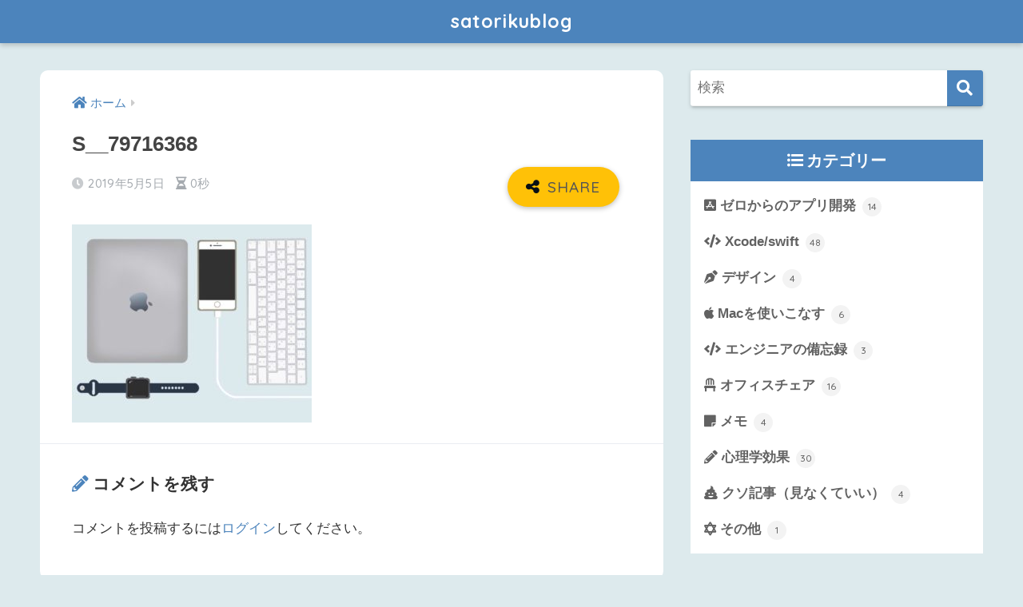

--- FILE ---
content_type: text/html; charset=UTF-8
request_url: https://satoriku.com/s__79716368/
body_size: 14303
content:
<!doctype html>
<html lang="ja">
<head>
  <meta charset="utf-8">
  <meta http-equiv="X-UA-Compatible" content="IE=edge">
  <meta name="HandheldFriendly" content="True">
  <meta name="MobileOptimized" content="320">
  <meta name="viewport" content="width=device-width, initial-scale=1, viewport-fit=cover"/>
  <meta name="msapplication-TileColor" content="#4c84bc">
  <meta name="theme-color" content="#4c84bc">
  <link rel="pingback" href="https://satoriku.com/xmlrpc.php">
  <title>S__79716368 | satorikublog</title>
<meta name='robots' content='max-image-preview:large' />
<link rel='dns-prefetch' href='//stats.wp.com' />
<link rel='dns-prefetch' href='//fonts.googleapis.com' />
<link rel='dns-prefetch' href='//use.fontawesome.com' />
<link rel='dns-prefetch' href='//v0.wordpress.com' />
<link rel="alternate" type="application/rss+xml" title="satorikublog &raquo; フィード" href="https://satoriku.com/feed/" />
<link rel="alternate" type="application/rss+xml" title="satorikublog &raquo; コメントフィード" href="https://satoriku.com/comments/feed/" />
<link rel='stylesheet' id='sng-stylesheet-css' href='https://satoriku.com/wp-content/themes/sango-theme/style.css?ver2_1_1' type='text/css' media='all' />
<link rel='stylesheet' id='sng-option-css' href='https://satoriku.com/wp-content/themes/sango-theme/entry-option.css?ver2_1_1' type='text/css' media='all' />
<link rel='stylesheet' id='sng-googlefonts-css' href='https://fonts.googleapis.com/css?family=Quicksand%3A500%2C700&#038;display=swap' type='text/css' media='all' />
<link rel='stylesheet' id='sng-fontawesome-css' href='https://use.fontawesome.com/releases/v5.11.2/css/all.css' type='text/css' media='all' />
<style id='rinkerg-gutenberg-rinker-style-inline-css' type='text/css'>
.wp-block-create-block-block{background-color:#21759b;color:#fff;padding:2px}

</style>
<link rel='stylesheet' id='mediaelement-css' href='https://satoriku.com/wp-includes/js/mediaelement/mediaelementplayer-legacy.min.css' type='text/css' media='all' />
<link rel='stylesheet' id='wp-mediaelement-css' href='https://satoriku.com/wp-includes/js/mediaelement/wp-mediaelement.min.css' type='text/css' media='all' />
<style id='jetpack-sharing-buttons-style-inline-css' type='text/css'>
.jetpack-sharing-buttons__services-list{display:flex;flex-direction:row;flex-wrap:wrap;gap:0;list-style-type:none;margin:5px;padding:0}.jetpack-sharing-buttons__services-list.has-small-icon-size{font-size:12px}.jetpack-sharing-buttons__services-list.has-normal-icon-size{font-size:16px}.jetpack-sharing-buttons__services-list.has-large-icon-size{font-size:24px}.jetpack-sharing-buttons__services-list.has-huge-icon-size{font-size:36px}@media print{.jetpack-sharing-buttons__services-list{display:none!important}}.editor-styles-wrapper .wp-block-jetpack-sharing-buttons{gap:0;padding-inline-start:0}ul.jetpack-sharing-buttons__services-list.has-background{padding:1.25em 2.375em}
</style>
<style id='classic-theme-styles-inline-css' type='text/css'>
/*! This file is auto-generated */
.wp-block-button__link{color:#fff;background-color:#32373c;border-radius:9999px;box-shadow:none;text-decoration:none;padding:calc(.667em + 2px) calc(1.333em + 2px);font-size:1.125em}.wp-block-file__button{background:#32373c;color:#fff;text-decoration:none}
</style>
<style id='global-styles-inline-css' type='text/css'>
body{--wp--preset--color--black: #000000;--wp--preset--color--cyan-bluish-gray: #abb8c3;--wp--preset--color--white: #ffffff;--wp--preset--color--pale-pink: #f78da7;--wp--preset--color--vivid-red: #cf2e2e;--wp--preset--color--luminous-vivid-orange: #ff6900;--wp--preset--color--luminous-vivid-amber: #fcb900;--wp--preset--color--light-green-cyan: #7bdcb5;--wp--preset--color--vivid-green-cyan: #00d084;--wp--preset--color--pale-cyan-blue: #8ed1fc;--wp--preset--color--vivid-cyan-blue: #0693e3;--wp--preset--color--vivid-purple: #9b51e0;--wp--preset--gradient--vivid-cyan-blue-to-vivid-purple: linear-gradient(135deg,rgba(6,147,227,1) 0%,rgb(155,81,224) 100%);--wp--preset--gradient--light-green-cyan-to-vivid-green-cyan: linear-gradient(135deg,rgb(122,220,180) 0%,rgb(0,208,130) 100%);--wp--preset--gradient--luminous-vivid-amber-to-luminous-vivid-orange: linear-gradient(135deg,rgba(252,185,0,1) 0%,rgba(255,105,0,1) 100%);--wp--preset--gradient--luminous-vivid-orange-to-vivid-red: linear-gradient(135deg,rgba(255,105,0,1) 0%,rgb(207,46,46) 100%);--wp--preset--gradient--very-light-gray-to-cyan-bluish-gray: linear-gradient(135deg,rgb(238,238,238) 0%,rgb(169,184,195) 100%);--wp--preset--gradient--cool-to-warm-spectrum: linear-gradient(135deg,rgb(74,234,220) 0%,rgb(151,120,209) 20%,rgb(207,42,186) 40%,rgb(238,44,130) 60%,rgb(251,105,98) 80%,rgb(254,248,76) 100%);--wp--preset--gradient--blush-light-purple: linear-gradient(135deg,rgb(255,206,236) 0%,rgb(152,150,240) 100%);--wp--preset--gradient--blush-bordeaux: linear-gradient(135deg,rgb(254,205,165) 0%,rgb(254,45,45) 50%,rgb(107,0,62) 100%);--wp--preset--gradient--luminous-dusk: linear-gradient(135deg,rgb(255,203,112) 0%,rgb(199,81,192) 50%,rgb(65,88,208) 100%);--wp--preset--gradient--pale-ocean: linear-gradient(135deg,rgb(255,245,203) 0%,rgb(182,227,212) 50%,rgb(51,167,181) 100%);--wp--preset--gradient--electric-grass: linear-gradient(135deg,rgb(202,248,128) 0%,rgb(113,206,126) 100%);--wp--preset--gradient--midnight: linear-gradient(135deg,rgb(2,3,129) 0%,rgb(40,116,252) 100%);--wp--preset--font-size--small: 13px;--wp--preset--font-size--medium: 20px;--wp--preset--font-size--large: 36px;--wp--preset--font-size--x-large: 42px;--wp--preset--spacing--20: 0.44rem;--wp--preset--spacing--30: 0.67rem;--wp--preset--spacing--40: 1rem;--wp--preset--spacing--50: 1.5rem;--wp--preset--spacing--60: 2.25rem;--wp--preset--spacing--70: 3.38rem;--wp--preset--spacing--80: 5.06rem;--wp--preset--shadow--natural: 6px 6px 9px rgba(0, 0, 0, 0.2);--wp--preset--shadow--deep: 12px 12px 50px rgba(0, 0, 0, 0.4);--wp--preset--shadow--sharp: 6px 6px 0px rgba(0, 0, 0, 0.2);--wp--preset--shadow--outlined: 6px 6px 0px -3px rgba(255, 255, 255, 1), 6px 6px rgba(0, 0, 0, 1);--wp--preset--shadow--crisp: 6px 6px 0px rgba(0, 0, 0, 1);}:where(.is-layout-flex){gap: 0.5em;}:where(.is-layout-grid){gap: 0.5em;}body .is-layout-flow > .alignleft{float: left;margin-inline-start: 0;margin-inline-end: 2em;}body .is-layout-flow > .alignright{float: right;margin-inline-start: 2em;margin-inline-end: 0;}body .is-layout-flow > .aligncenter{margin-left: auto !important;margin-right: auto !important;}body .is-layout-constrained > .alignleft{float: left;margin-inline-start: 0;margin-inline-end: 2em;}body .is-layout-constrained > .alignright{float: right;margin-inline-start: 2em;margin-inline-end: 0;}body .is-layout-constrained > .aligncenter{margin-left: auto !important;margin-right: auto !important;}body .is-layout-constrained > :where(:not(.alignleft):not(.alignright):not(.alignfull)){max-width: var(--wp--style--global--content-size);margin-left: auto !important;margin-right: auto !important;}body .is-layout-constrained > .alignwide{max-width: var(--wp--style--global--wide-size);}body .is-layout-flex{display: flex;}body .is-layout-flex{flex-wrap: wrap;align-items: center;}body .is-layout-flex > *{margin: 0;}body .is-layout-grid{display: grid;}body .is-layout-grid > *{margin: 0;}:where(.wp-block-columns.is-layout-flex){gap: 2em;}:where(.wp-block-columns.is-layout-grid){gap: 2em;}:where(.wp-block-post-template.is-layout-flex){gap: 1.25em;}:where(.wp-block-post-template.is-layout-grid){gap: 1.25em;}.has-black-color{color: var(--wp--preset--color--black) !important;}.has-cyan-bluish-gray-color{color: var(--wp--preset--color--cyan-bluish-gray) !important;}.has-white-color{color: var(--wp--preset--color--white) !important;}.has-pale-pink-color{color: var(--wp--preset--color--pale-pink) !important;}.has-vivid-red-color{color: var(--wp--preset--color--vivid-red) !important;}.has-luminous-vivid-orange-color{color: var(--wp--preset--color--luminous-vivid-orange) !important;}.has-luminous-vivid-amber-color{color: var(--wp--preset--color--luminous-vivid-amber) !important;}.has-light-green-cyan-color{color: var(--wp--preset--color--light-green-cyan) !important;}.has-vivid-green-cyan-color{color: var(--wp--preset--color--vivid-green-cyan) !important;}.has-pale-cyan-blue-color{color: var(--wp--preset--color--pale-cyan-blue) !important;}.has-vivid-cyan-blue-color{color: var(--wp--preset--color--vivid-cyan-blue) !important;}.has-vivid-purple-color{color: var(--wp--preset--color--vivid-purple) !important;}.has-black-background-color{background-color: var(--wp--preset--color--black) !important;}.has-cyan-bluish-gray-background-color{background-color: var(--wp--preset--color--cyan-bluish-gray) !important;}.has-white-background-color{background-color: var(--wp--preset--color--white) !important;}.has-pale-pink-background-color{background-color: var(--wp--preset--color--pale-pink) !important;}.has-vivid-red-background-color{background-color: var(--wp--preset--color--vivid-red) !important;}.has-luminous-vivid-orange-background-color{background-color: var(--wp--preset--color--luminous-vivid-orange) !important;}.has-luminous-vivid-amber-background-color{background-color: var(--wp--preset--color--luminous-vivid-amber) !important;}.has-light-green-cyan-background-color{background-color: var(--wp--preset--color--light-green-cyan) !important;}.has-vivid-green-cyan-background-color{background-color: var(--wp--preset--color--vivid-green-cyan) !important;}.has-pale-cyan-blue-background-color{background-color: var(--wp--preset--color--pale-cyan-blue) !important;}.has-vivid-cyan-blue-background-color{background-color: var(--wp--preset--color--vivid-cyan-blue) !important;}.has-vivid-purple-background-color{background-color: var(--wp--preset--color--vivid-purple) !important;}.has-black-border-color{border-color: var(--wp--preset--color--black) !important;}.has-cyan-bluish-gray-border-color{border-color: var(--wp--preset--color--cyan-bluish-gray) !important;}.has-white-border-color{border-color: var(--wp--preset--color--white) !important;}.has-pale-pink-border-color{border-color: var(--wp--preset--color--pale-pink) !important;}.has-vivid-red-border-color{border-color: var(--wp--preset--color--vivid-red) !important;}.has-luminous-vivid-orange-border-color{border-color: var(--wp--preset--color--luminous-vivid-orange) !important;}.has-luminous-vivid-amber-border-color{border-color: var(--wp--preset--color--luminous-vivid-amber) !important;}.has-light-green-cyan-border-color{border-color: var(--wp--preset--color--light-green-cyan) !important;}.has-vivid-green-cyan-border-color{border-color: var(--wp--preset--color--vivid-green-cyan) !important;}.has-pale-cyan-blue-border-color{border-color: var(--wp--preset--color--pale-cyan-blue) !important;}.has-vivid-cyan-blue-border-color{border-color: var(--wp--preset--color--vivid-cyan-blue) !important;}.has-vivid-purple-border-color{border-color: var(--wp--preset--color--vivid-purple) !important;}.has-vivid-cyan-blue-to-vivid-purple-gradient-background{background: var(--wp--preset--gradient--vivid-cyan-blue-to-vivid-purple) !important;}.has-light-green-cyan-to-vivid-green-cyan-gradient-background{background: var(--wp--preset--gradient--light-green-cyan-to-vivid-green-cyan) !important;}.has-luminous-vivid-amber-to-luminous-vivid-orange-gradient-background{background: var(--wp--preset--gradient--luminous-vivid-amber-to-luminous-vivid-orange) !important;}.has-luminous-vivid-orange-to-vivid-red-gradient-background{background: var(--wp--preset--gradient--luminous-vivid-orange-to-vivid-red) !important;}.has-very-light-gray-to-cyan-bluish-gray-gradient-background{background: var(--wp--preset--gradient--very-light-gray-to-cyan-bluish-gray) !important;}.has-cool-to-warm-spectrum-gradient-background{background: var(--wp--preset--gradient--cool-to-warm-spectrum) !important;}.has-blush-light-purple-gradient-background{background: var(--wp--preset--gradient--blush-light-purple) !important;}.has-blush-bordeaux-gradient-background{background: var(--wp--preset--gradient--blush-bordeaux) !important;}.has-luminous-dusk-gradient-background{background: var(--wp--preset--gradient--luminous-dusk) !important;}.has-pale-ocean-gradient-background{background: var(--wp--preset--gradient--pale-ocean) !important;}.has-electric-grass-gradient-background{background: var(--wp--preset--gradient--electric-grass) !important;}.has-midnight-gradient-background{background: var(--wp--preset--gradient--midnight) !important;}.has-small-font-size{font-size: var(--wp--preset--font-size--small) !important;}.has-medium-font-size{font-size: var(--wp--preset--font-size--medium) !important;}.has-large-font-size{font-size: var(--wp--preset--font-size--large) !important;}.has-x-large-font-size{font-size: var(--wp--preset--font-size--x-large) !important;}
.wp-block-navigation a:where(:not(.wp-element-button)){color: inherit;}
:where(.wp-block-post-template.is-layout-flex){gap: 1.25em;}:where(.wp-block-post-template.is-layout-grid){gap: 1.25em;}
:where(.wp-block-columns.is-layout-flex){gap: 2em;}:where(.wp-block-columns.is-layout-grid){gap: 2em;}
.wp-block-pullquote{font-size: 1.5em;line-height: 1.6;}
</style>
<link rel='stylesheet' id='yyi_rinker_stylesheet-css' href='https://satoriku.com/wp-content/plugins/yyi-rinker/css/style.css?v=1.11.1' type='text/css' media='all' />
<link rel='stylesheet' id='poripu-style-css' href='https://satoriku.com/wp-content/themes/sango-theme-poripu/poripu-style.css' type='text/css' media='all' />
<link rel='stylesheet' id='child-style-css' href='https://satoriku.com/wp-content/themes/sango-theme-poripu/style.css' type='text/css' media='all' />
<link rel='stylesheet' id='ofi-css' href='https://satoriku.com/wp-content/themes/sango-theme-poripu/library/css/ofi.css' type='text/css' media='all' />
<link rel='stylesheet' id='fancybox-css' href='https://satoriku.com/wp-content/plugins/easy-fancybox/fancybox/1.5.4/jquery.fancybox.min.css' type='text/css' media='screen' />
<link rel='stylesheet' id='aurora-heatmap-css' href='https://satoriku.com/wp-content/plugins/aurora-heatmap/style.css' type='text/css' media='all' />
<link rel='stylesheet' id='enlighterjs-css' href='https://satoriku.com/wp-content/plugins/enlighter/cache/enlighterjs.min.css' type='text/css' media='all' />
<link rel='stylesheet' id='jetpack_css-css' href='https://satoriku.com/wp-content/plugins/jetpack/css/jetpack.css' type='text/css' media='all' />
<script type="text/javascript" src="https://satoriku.com/wp-includes/js/jquery/jquery.min.js" id="jquery-core-js"></script>
<script type="text/javascript" src="https://satoriku.com/wp-includes/js/jquery/jquery-migrate.min.js" id="jquery-migrate-js"></script>
<script type="text/javascript" src="https://satoriku.com/wp-content/plugins/yyi-rinker/js/event-tracking.js?v=1.11.1" id="yyi_rinker_event_tracking_script-js"></script>
<script type="text/javascript" src="https://satoriku.com/wp-content/themes/sango-theme-poripu/library/js/ofi.min.js" id="ofi-js"></script>
<script type="text/javascript" src="https://satoriku.com/wp-content/themes/sango-theme-poripu/library/js/prp-ofi.js" id="prp_ofi-js"></script>
<script type="text/javascript" id="aurora-heatmap-js-extra">
/* <![CDATA[ */
var aurora_heatmap = {"_mode":"reporter","ajax_url":"https:\/\/satoriku.com\/wp-admin\/admin-ajax.php","action":"aurora_heatmap","reports":"click_pc,click_mobile","debug":"0","ajax_delay_time":"3000","ajax_interval":"10","ajax_bulk":null};
/* ]]> */
</script>
<script type="text/javascript" src="https://satoriku.com/wp-content/plugins/aurora-heatmap/js/aurora-heatmap.min.js" id="aurora-heatmap-js"></script>
<link rel="https://api.w.org/" href="https://satoriku.com/wp-json/" /><link rel="alternate" type="application/json" href="https://satoriku.com/wp-json/wp/v2/media/962" /><link rel="EditURI" type="application/rsd+xml" title="RSD" href="https://satoriku.com/xmlrpc.php?rsd" />
<link rel='shortlink' href='https://wp.me/aaAt4s-fw' />
<link rel="alternate" type="application/json+oembed" href="https://satoriku.com/wp-json/oembed/1.0/embed?url=https%3A%2F%2Fsatoriku.com%2Fs__79716368%2F" />
<link rel="alternate" type="text/xml+oembed" href="https://satoriku.com/wp-json/oembed/1.0/embed?url=https%3A%2F%2Fsatoriku.com%2Fs__79716368%2F&#038;format=xml" />
	<script src="https://use.fontawesome.com/598b3d998a.js"></script>
		<style>img#wpstats{display:none}</style>
		<script type="text/javascript" language="javascript">
    var vc_pid = "885969841";
</script><script type="text/javascript" src="//aml.valuecommerce.com/vcdal.js" async></script><style>
.yyi-rinker-images {
    display: flex;
    justify-content: center;
    align-items: center;
    position: relative;

}
div.yyi-rinker-image img.yyi-rinker-main-img.hidden {
    display: none;
}

.yyi-rinker-images-arrow {
    cursor: pointer;
    position: absolute;
    top: 50%;
    display: block;
    margin-top: -11px;
    opacity: 0.6;
    width: 22px;
}

.yyi-rinker-images-arrow-left{
    left: -10px;
}
.yyi-rinker-images-arrow-right{
    right: -10px;
}

.yyi-rinker-images-arrow-left.hidden {
    display: none;
}

.yyi-rinker-images-arrow-right.hidden {
    display: none;
}
div.yyi-rinker-contents.yyi-rinker-design-tate  div.yyi-rinker-box{
    flex-direction: column;
}

div.yyi-rinker-contents.yyi-rinker-design-slim div.yyi-rinker-box .yyi-rinker-links {
    flex-direction: column;
}

div.yyi-rinker-contents.yyi-rinker-design-slim div.yyi-rinker-info {
    width: 100%;
}

div.yyi-rinker-contents.yyi-rinker-design-slim .yyi-rinker-title {
    text-align: center;
}

div.yyi-rinker-contents.yyi-rinker-design-slim .yyi-rinker-links {
    text-align: center;
}
div.yyi-rinker-contents.yyi-rinker-design-slim .yyi-rinker-image {
    margin: auto;
}

div.yyi-rinker-contents.yyi-rinker-design-slim div.yyi-rinker-info ul.yyi-rinker-links li {
	align-self: stretch;
}
div.yyi-rinker-contents.yyi-rinker-design-slim div.yyi-rinker-box div.yyi-rinker-info {
	padding: 0;
}
div.yyi-rinker-contents.yyi-rinker-design-slim div.yyi-rinker-box {
	flex-direction: column;
	padding: 14px 5px 0;
}

.yyi-rinker-design-slim div.yyi-rinker-box div.yyi-rinker-info {
	text-align: center;
}

.yyi-rinker-design-slim div.price-box span.price {
	display: block;
}

div.yyi-rinker-contents.yyi-rinker-design-slim div.yyi-rinker-info div.yyi-rinker-title a{
	font-size:16px;
}

div.yyi-rinker-contents.yyi-rinker-design-slim ul.yyi-rinker-links li.amazonkindlelink:before,  div.yyi-rinker-contents.yyi-rinker-design-slim ul.yyi-rinker-links li.amazonlink:before,  div.yyi-rinker-contents.yyi-rinker-design-slim ul.yyi-rinker-links li.rakutenlink:before, div.yyi-rinker-contents.yyi-rinker-design-slim ul.yyi-rinker-links li.yahoolink:before, div.yyi-rinker-contents.yyi-rinker-design-slim ul.yyi-rinker-links li.mercarilink:before {
	font-size:12px;
}

div.yyi-rinker-contents.yyi-rinker-design-slim ul.yyi-rinker-links li a {
	font-size: 13px;
}
.entry-content ul.yyi-rinker-links li {
	padding: 0;
}

div.yyi-rinker-contents .yyi-rinker-attention.attention_desing_right_ribbon {
    width: 89px;
    height: 91px;
    position: absolute;
    top: -1px;
    right: -1px;
    left: auto;
    overflow: hidden;
}

div.yyi-rinker-contents .yyi-rinker-attention.attention_desing_right_ribbon span {
    display: inline-block;
    width: 146px;
    position: absolute;
    padding: 4px 0;
    left: -13px;
    top: 12px;
    text-align: center;
    font-size: 12px;
    line-height: 24px;
    -webkit-transform: rotate(45deg);
    transform: rotate(45deg);
    box-shadow: 0 1px 3px rgba(0, 0, 0, 0.2);
}

div.yyi-rinker-contents .yyi-rinker-attention.attention_desing_right_ribbon {
    background: none;
}
.yyi-rinker-attention.attention_desing_right_ribbon .yyi-rinker-attention-after,
.yyi-rinker-attention.attention_desing_right_ribbon .yyi-rinker-attention-before{
display:none;
}
div.yyi-rinker-use-right_ribbon div.yyi-rinker-title {
    margin-right: 2rem;
}

				</style><meta name="robots" content="noindex,nofollow" /><meta property="og:title" content="S__79716368" />
<meta property="og:description" content="" />
<meta property="og:type" content="article" />
<meta property="og:url" content="https://satoriku.com/s__79716368/" />
<meta property="og:image" content="https://satoriku.com/wp-content/uploads/2019/10/S__4300802.jpg" />
<meta name="thumbnail" content="https://satoriku.com/wp-content/uploads/2019/10/S__4300802.jpg" />
<meta property="og:site_name" content="satorikublog" />
<meta name="twitter:card" content="summary_large_image" />
<link rel="shortcut icon" href="/path/to/favicon.ico">
<meta name="google-site-verification" content="_wROLg6WRcOqCsaqbQrtF9FoyyZUTKZtSfvtshyM2ik" /><!-- gtag.js -->
<script async src="https://www.googletagmanager.com/gtag/js?id=UA-124920509-6"></script>
<script>
  window.dataLayer = window.dataLayer || [];
  function gtag(){dataLayer.push(arguments);}
  gtag('js', new Date());
  gtag('config', 'UA-124920509-6');
</script>
<style type="text/css" id="custom-background-css">
body.custom-background { background-color: #ddeaed; }
</style>
	
<!-- Jetpack Open Graph Tags -->
<meta property="og:type" content="article" />
<meta property="og:title" content="S__79716368" />
<meta property="og:url" content="https://satoriku.com/s__79716368/" />
<meta property="og:description" content="詳しくは投稿をご覧ください。" />
<meta property="article:published_time" content="2019-05-05T07:35:26+00:00" />
<meta property="article:modified_time" content="2019-05-05T07:35:26+00:00" />
<meta property="og:site_name" content="satorikublog" />
<meta property="og:image" content="https://satoriku.com/wp-content/uploads/2019/05/S__79716368.jpg" />
<meta property="og:image:alt" content="" />
<meta property="og:locale" content="ja_JP" />
<meta name="twitter:text:title" content="S__79716368" />
<meta name="twitter:image" content="https://satoriku.com/wp-content/uploads/2019/05/S__79716368.jpg?w=640" />
<meta name="twitter:card" content="summary_large_image" />
<meta name="twitter:description" content="詳しくは投稿をご覧ください。" />

<!-- End Jetpack Open Graph Tags -->
<link rel="icon" href="https://satoriku.com/wp-content/uploads/2019/10/cropped-saicon-1-32x32.jpg" sizes="32x32" />
<link rel="icon" href="https://satoriku.com/wp-content/uploads/2019/10/cropped-saicon-1-192x192.jpg" sizes="192x192" />
<link rel="apple-touch-icon" href="https://satoriku.com/wp-content/uploads/2019/10/cropped-saicon-1-180x180.jpg" />
<meta name="msapplication-TileImage" content="https://satoriku.com/wp-content/uploads/2019/10/cropped-saicon-1-270x270.jpg" />
<style> a{color:#4c84bc}.main-c, .has-sango-main-color{color:#4c84bc}.main-bc, .has-sango-main-background-color{background-color:#4c84bc}.main-bdr, #inner-content .main-bdr{border-color:#4c84bc}.pastel-c, .has-sango-pastel-color{color:#ddeaed}.pastel-bc, .has-sango-pastel-background-color, #inner-content .pastel-bc{background-color:#ddeaed}.accent-c, .has-sango-accent-color{color:#ffc107}.accent-bc, .has-sango-accent-background-color{background-color:#ffc107}.header, #footer-menu, .drawer__title{background-color:#4c84bc}#logo a{color:#ffffff}.desktop-nav li a , .mobile-nav li a, #footer-menu a, #drawer__open, .header-search__open, .copyright, .drawer__title{color:#ffffff}.drawer__title .close span, .drawer__title .close span:before{background:#ffffff}.desktop-nav li:after{background:#ffffff}.mobile-nav .current-menu-item{border-bottom-color:#ffffff}.widgettitle{color:#ffffff;background-color:#4c84bc}.footer{background-color:#e0e4eb}.footer, .footer a, .footer .widget ul li a{color:#3c3c3c}#toc_container .toc_title, .entry-content .ez-toc-title-container, #footer_menu .raised, .pagination a, .pagination span, #reply-title:before, .entry-content blockquote:before, .main-c-before li:before, .main-c-b:before{color:#4c84bc}.searchform__submit, #toc_container .toc_title:before, .ez-toc-title-container:before, .cat-name, .pre_tag > span, .pagination .current, .post-page-numbers.current, #submit, .withtag_list > span, .main-bc-before li:before{background-color:#4c84bc}#toc_container, #ez-toc-container, .entry-content h3, .li-mainbdr ul, .li-mainbdr ol{border-color:#4c84bc}.search-title i, .acc-bc-before li:before{background:#ffc107}.li-accentbdr ul, .li-accentbdr ol{border-color:#ffc107}.pagination a:hover, .li-pastelbc ul, .li-pastelbc ol{background:#ddeaed}body{font-size:100%}@media only screen and (min-width:481px){body{font-size:107%}}@media only screen and (min-width:1030px){body{font-size:107%}}.totop{background:#ffc107}.header-info a{color:#4e585e;background:linear-gradient(95deg, #ffc107, #ffc107)}.fixed-menu ul{background:#FFF}.fixed-menu a{color:#a2a7ab}.fixed-menu .current-menu-item a, .fixed-menu ul li a.active{color:#6bb6ff}.post-tab{background:#4887bf}.post-tab > div{color:#ffffff}.post-tab > div.tab-active{background:linear-gradient(45deg, #ffc107, #ffc107)}body{font-family:"Helvetica", "Arial", "Hiragino Kaku Gothic ProN", "Hiragino Sans", YuGothic, "Yu Gothic", "メイリオ", Meiryo, sans-serif;}.dfont{font-family:"Quicksand","Helvetica", "Arial", "Hiragino Kaku Gothic ProN", "Hiragino Sans", YuGothic, "Yu Gothic", "メイリオ", Meiryo, sans-serif;}.body_bc{background-color:ddeaed}</style><style>
/* 吹き出し右 */
.right .sc {
    background:#e6eff7; /* ふきだしの中の色 */
    border: solid 2px #e6eff7; /* ふきだしの線の色 */
    color: #3c3c3c; /* 文字の色 */
}
.right .sc:before,
.right .sc:after {
    border-left-color:#e6eff7;
}
/* ふきだし左 */
.sc {
    background: #f1eff0; /* ふきだしの中の色 */
    border: solid 2px #f1eff0; /* ふきだしの線の色 */
    color: #3c3c3c; /* 文字の色 */
}
.sc:before,
.sc:after {
    border-right: 12px solid #f1eff0; /* ふきだしの線の色 */
}
/* wppのランキングカラーをアクセントカラーに */
.my-widget.show_num li:nth-child(-n+3):before {
    background: #ffc107;
}
/* topオススメの下線をアクセントカラーに */
div.osusume-b {
    border-bottom: solid 3px #ffc107;
}
div.shinchaku-b {
    border-bottom: solid 3px #4c84bc;
}
</style>
<link rel="stylesheet" id="prp-fontawesome5-all" href="//use.fontawesome.com/releases/v5.2.0/css/all.css" type="text/css" media="all">
<link rel="stylesheet" id="prp-fontawesome5-v4-shims" href="//use.fontawesome.com/releases/v5.2.0/css/v4-shims.css" type="text/css" media="all">
</head>
<body class="attachment attachment-template-default single single-attachment postid-962 attachmentid-962 attachment-jpeg custom-background fa5">
    <div id="container">
    <header class="header header--center">
            <div id="inner-header" class="wrap cf">
    <div id="logo" class="h1 dfont">
    <a href="https://satoriku.com">
            satorikublog    </a>
  </div>
  <div class="header-search">
    <input type="checkbox" class="header-search__input" id="header-search-input" onclick="document.querySelector('.header-search__modal .searchform__input').focus()">
  <label class="header-search__close" for="header-search-input"></label>
  <div class="header-search__modal">
    <form role="search" method="get" id="searchform" class="searchform" action="https://satoriku.com/">
  <div>
    <input type="search" id="s" class="searchform__input" name="s" value="" placeholder="検索" />
    <button type="submit" id="searchsubmit" class="searchform__submit"><i class="fas fa-search"></i></button>
  </div>
</form>  </div>
</div>  <nav class="desktop-nav clearfix"></nav></div>
    </header>
      <div id="content">
    <div id="inner-content" class="wrap cf">
      <main id="main" class="m-all t-2of3 d-5of7 cf">
                  <article id="entry" class="cf post-962 attachment type-attachment status-inherit nothumb">
            <header class="article-header entry-header">
	<nav id="breadcrumb" class="breadcrumb"><ul itemscope itemtype="http://schema.org/BreadcrumbList"><li itemprop="itemListElement" itemscope itemtype="http://schema.org/ListItem"><a href="https://satoriku.com" itemprop="item"><span itemprop="name">ホーム</span></a><meta itemprop="position" content="1" /></li></ul></nav>    <h1 class="entry-title single-title">S__79716368</h1>
	<p class="entry-meta vcard dfont">
	    <time class="pubdate entry-time" itemprop="datePublished" datetime="2019-05-05">2019年5月5日</time>   
        <i class="fa fa-hourglass-half" aria-hidden="true"></i> 
        0秒    </p>
  		    				  <!--FABボタン-->
	  	  <input type="checkbox" id="fab">
		  <label class="fab-btn accent-bc" for="fab"><i class="fa fa-share-alt"></i></label>
		  <label class="fab__close-cover" for="fab"></label>
		  <!--FABの中身-->
		  <div id="fab__contents">
			 <div class="fab__contents-main dfont">
			    <label class="close" for="fab"><span></span></label>
			    <p class="fab__contents_title">SHARE</p>
			  				  	  <div class="sns-btn sns-dif">
          <ul>
        <!-- twitter -->
        <li class="tw sns-btn__item">
          <a href="https://twitter.com/share?url=https%3A%2F%2Fsatoriku.com%2Fs__79716368%2F&text=S__79716368%EF%BD%9Csatorikublog" target="_blank" rel="nofollow noopener noreferrer">
            <i class="fab fa-twitter"></i>            <span class="share_txt">ツイート</span>
          </a>
                  </li>
        <!-- facebook -->
        <li class="fb sns-btn__item">
          <a href="https://www.facebook.com/share.php?u=https%3A%2F%2Fsatoriku.com%2Fs__79716368%2F" target="_blank" rel="nofollow noopener noreferrer">
            <i class="fab fa-facebook"></i>            <span class="share_txt">シェア</span>
          </a>
                  </li>
        <!-- はてなブックマーク -->
        <li class="hatebu sns-btn__item">
          <a href="http://b.hatena.ne.jp/add?mode=confirm&url=https%3A%2F%2Fsatoriku.com%2Fs__79716368%2F&title=S__79716368%EF%BD%9Csatorikublog" target="_blank" rel="nofollow noopener noreferrer">
            <i class="fa fa-hatebu"></i>
            <span class="share_txt">はてブ</span>
          </a>
                  </li>
        <!-- LINE -->
        <li class="line sns-btn__item">
          <a href="https://social-plugins.line.me/lineit/share?url=https%3A%2F%2Fsatoriku.com%2Fs__79716368%2F&text=S__79716368%EF%BD%9Csatorikublog" target="_blank" rel="nofollow noopener noreferrer">
                          <i class="fab fa-line"></i>
                        <span class="share_txt share_txt_line dfont">LINE</span>
          </a>
        </li>
        <!-- Pocket -->
        <li class="pkt sns-btn__item">
          <a href="http://getpocket.com/edit?url=https%3A%2F%2Fsatoriku.com%2Fs__79716368%2F&title=S__79716368%EF%BD%9Csatorikublog" target="_blank" rel="nofollow noopener noreferrer">
            <i class="fab fa-get-pocket"></i>            <span class="share_txt">Pocket</span>
          </a>
                  </li>
      </ul>
  </div>
  		  	</div>
		  </div>
		</header><section class="entry-content cf">
  <p class="attachment"><a href='https://satoriku.com/wp-content/uploads/2019/05/S__79716368.jpg'><img fetchpriority="high" decoding="async" width="300" height="248" src="https://satoriku.com/wp-content/uploads/2019/05/S__79716368-300x248.jpg" class="attachment-medium size-medium" alt="" srcset="https://satoriku.com/wp-content/uploads/2019/05/S__79716368-300x248.jpg 300w, https://satoriku.com/wp-content/uploads/2019/05/S__79716368-768x634.jpg 768w, https://satoriku.com/wp-content/uploads/2019/05/S__79716368-700x578.jpg 700w, https://satoriku.com/wp-content/uploads/2019/05/S__79716368-940x777.jpg 940w, https://satoriku.com/wp-content/uploads/2019/05/S__79716368.jpg 995w" sizes="(max-width: 300px) 100vw, 300px" /></a></p>
</section><div id="entry-footer-wrapper"></div><div id="comments">
    	<div id="respond" class="comment-respond">
		<h3 id="reply-title" class="comment-reply-title">コメントを残す</h3><p class="must-log-in">コメントを投稿するには<a href="https://satoriku.com/wp-login.php?redirect_to=https%3A%2F%2Fsatoriku.com%2Fs__79716368%2F">ログイン</a>してください。</p>	</div><!-- #respond -->
	</div><script type="application/ld+json">{"@context":"http://schema.org","@type":"Article","mainEntityOfPage":"https://satoriku.com/s__79716368/","headline":"S__79716368","image":{"@type":"ImageObject","url":"https://satoriku.com/wp-content/uploads/2019/05/S__79716368.jpg","width":995,"height":822},"datePublished":"2019-05-05T16:35:26+0900","dateModified":"2019-05-05T16:35:26+0900","author":{"@type":"Person","name":"satoriku"},"publisher":{"@type":"Organization","name":"","logo":{"@type":"ImageObject","url":""}},"description":""}</script>            </article>
                                    </main>
        <div id="sidebar1" class="sidebar m-all t-1of3 d-2of7 last-col cf" role="complementary">
    <aside class="insidesp">
              <div id="notfix" class="normal-sidebar">
          <div id="search-5" class="widget widget_search"><form role="search" method="get" id="searchform" class="searchform" action="https://satoriku.com/">
  <div>
    <input type="search" id="s" class="searchform__input" name="s" value="" placeholder="検索" />
    <button type="submit" id="searchsubmit" class="searchform__submit"><i class="fas fa-search"></i></button>
  </div>
</form></div><div id="categories-5" class="widget widget_categories"><h4 class="widgettitle dfont has-fa-before">カテゴリー</h4>
			<ul>
					<li class="cat-item cat-item-50"><a href="https://satoriku.com/category/%e3%82%bc%e3%83%ad%e3%81%8b%e3%82%89%e3%81%ae%e3%82%a2%e3%83%97%e3%83%aa%e9%96%8b%e7%99%ba/"><i class="fab fa-app-store-ios"></i>&nbsp;ゼロからのアプリ開発 <span class="entry-count dfont">14</span></a>
</li>
	<li class="cat-item cat-item-49"><a href="https://satoriku.com/category/xcode-swift/"><i class="fas fa-code"></i>&nbsp;Xcode/swift <span class="entry-count dfont">48</span></a>
</li>
	<li class="cat-item cat-item-51"><a href="https://satoriku.com/category/design/"><i class="fas fa-pen-nib"></i>&nbsp;デザイン <span class="entry-count dfont">4</span></a>
</li>
	<li class="cat-item cat-item-48"><a href="https://satoriku.com/category/mac/"><i class="fab fa-apple"></i>&nbsp;Macを使いこなす <span class="entry-count dfont">6</span></a>
</li>
	<li class="cat-item cat-item-47"><a href="https://satoriku.com/category/engineer/"><i class="fas fa-code"></i>&nbsp;エンジニアの備忘録 <span class="entry-count dfont">3</span></a>
</li>
	<li class="cat-item cat-item-52"><a href="https://satoriku.com/category/office-chair/"><i class="fas fa-chair"></i>&nbsp;オフィスチェア <span class="entry-count dfont">16</span></a>
</li>
	<li class="cat-item cat-item-41"><a href="https://satoriku.com/category/memo/"><i class="fas fa-sticky-note"></i>&nbsp;メモ <span class="entry-count dfont">4</span></a>
</li>
	<li class="cat-item cat-item-29"><a href="https://satoriku.com/category/psychology/"><i class="fas fa-pencil-alt"></i>&nbsp;心理学効果 <span class="entry-count dfont">30</span></a>
</li>
	<li class="cat-item cat-item-34"><a href="https://satoriku.com/category/ks/"><i class="fas fa-poo"></i>&nbsp;クソ記事（見なくていい） <span class="entry-count dfont">4</span></a>
</li>
	<li class="cat-item cat-item-1"><a href="https://satoriku.com/category/1/"><i class="fas fa-star-of-david"></i>&nbsp;その他 <span class="entry-count dfont">1</span></a>
</li>
			</ul>

			</div><div id="custom_html-2" class="widget_text widget widget_custom_html"><div class="textwidget custom-html-widget"><div id="custom_html-11" class="widget_text widget widget_custom_html"><div class="textwidget custom-html-widget"><div class="yourprofile"><p class="profile-background"><img src="https://satoriku.com/wp-content/uploads/2019/08/gadget.jpg"></p><p class="profile-img"><img src="https://satoriku.com/wp-content/uploads/2020/12/r_tano.jpg"></p><p class="yourname dfont">サトリク</p>
</div>
<p class="profile-content">
23歳のエンジニアです。<br>
仕事終わってから１人で淡々とブログを書いています。<br>
目標は、このブログを自慢できるほどのコンテンツに仕上げることです。</p>
<div class="profileBanner">
<ul><li><a href="https://menta.work/plan/2317/24447" target="blank" rel="noopener noreferrer"><img src="https://satoriku.com/wp-content/uploads/2020/10/swiftBanner-1.png" alt="" width="300" height="202" class="alignnone size-medium wp-image-10051 img-huwatto-banner"></a></li><li><a href="https://menta.work/plan/2317/24445" target="blank" rel="noopener noreferrer"><img src="https://satoriku.com/wp-content/uploads/2020/10/blogBanner-2.png" alt="" width="300" height="202" class="alignnone size-medium wp-image-10052 img-huwatto-banner"></a></li></ul>
</div>
<div class="app">
	<p style="text-align: center; margin-bottom: 0;"><span class="appTitle">開発したアプリ</span></p>
<div class="appLink">
  <div><a href="https://apps.apple.com/jp/app/hitomemo/id1503699530?ign-mpt=uo%3D4" target="brank" rel="noopener noreferrer">
		<img src="https://satoriku.com/wp-content/uploads/2020/03/h180.png" class="img-huwatto-link appImg"></a></div>
	<div><a href="https://apps.apple.com/app/id1547067434" target="brank" rel="noopener noreferrer">
		<img src="https://satoriku.com/wp-content/uploads/2021/01/180c.png" class="img-huwatto-link appImg"></a></div>
</div>
</div>
<div class="prof-sns dfont">
<a class="pf-tw" href="https://twitter.com/satorikublog" target="_blank" rel="noopener noreferrer"><i class="fa fa-twitter" aria-hidden="true"></i>
<div>@satorikublog</div></a>
<a class="pf-appstore" href="https://apps.apple.com/us/developer/rikuto-sato/id1492548460" target="_blank" rel="noopener noreferrer"><i class="fab fa-app-store-ios" aria-hidden="true"></i>
<div style="color:#FFF;">AppStore</div></a>
	<a class="pf-bv" href="https://menta.work/user/23011" target="_blank" rel="noopener noreferrer"><i class="fab fa-medium-m"></i>
<div style="color:#fff;">MENTA</div></a>
		<a class="pf-br" href="https://www.youtube.com/channel/UCeQxONRLmExh-wxSsxU5z0A" target="_blank" rel="noopener noreferrer"><i class="fab fa-youtube"></i>
<div style="color:#fff;">YouTube</div></a>
	</div></div></div></div></div><div id="archives-3" class="widget widget_archive"><h4 class="widgettitle dfont has-fa-before">アーカイブ</h4>		<label class="screen-reader-text" for="archives-dropdown-3">アーカイブ</label>
		<select id="archives-dropdown-3" name="archive-dropdown">
			
			<option value="">月を選択</option>
				<option value='https://satoriku.com/2022/12/'> 2022年12月 &nbsp;(1)</option>
	<option value='https://satoriku.com/2021/12/'> 2021年12月 &nbsp;(1)</option>
	<option value='https://satoriku.com/2021/02/'> 2021年2月 &nbsp;(1)</option>
	<option value='https://satoriku.com/2020/12/'> 2020年12月 &nbsp;(8)</option>
	<option value='https://satoriku.com/2020/11/'> 2020年11月 &nbsp;(8)</option>
	<option value='https://satoriku.com/2020/10/'> 2020年10月 &nbsp;(3)</option>
	<option value='https://satoriku.com/2020/09/'> 2020年9月 &nbsp;(2)</option>
	<option value='https://satoriku.com/2020/08/'> 2020年8月 &nbsp;(2)</option>
	<option value='https://satoriku.com/2020/07/'> 2020年7月 &nbsp;(12)</option>
	<option value='https://satoriku.com/2020/06/'> 2020年6月 &nbsp;(8)</option>
	<option value='https://satoriku.com/2020/05/'> 2020年5月 &nbsp;(9)</option>
	<option value='https://satoriku.com/2020/04/'> 2020年4月 &nbsp;(7)</option>
	<option value='https://satoriku.com/2020/03/'> 2020年3月 &nbsp;(11)</option>
	<option value='https://satoriku.com/2020/02/'> 2020年2月 &nbsp;(6)</option>
	<option value='https://satoriku.com/2020/01/'> 2020年1月 &nbsp;(8)</option>
	<option value='https://satoriku.com/2019/12/'> 2019年12月 &nbsp;(3)</option>
	<option value='https://satoriku.com/2019/11/'> 2019年11月 &nbsp;(6)</option>
	<option value='https://satoriku.com/2019/10/'> 2019年10月 &nbsp;(3)</option>
	<option value='https://satoriku.com/2019/09/'> 2019年9月 &nbsp;(13)</option>
	<option value='https://satoriku.com/2019/08/'> 2019年8月 &nbsp;(5)</option>
	<option value='https://satoriku.com/2019/07/'> 2019年7月 &nbsp;(12)</option>
	<option value='https://satoriku.com/2019/03/'> 2019年3月 &nbsp;(1)</option>

		</select>

			<script type="text/javascript">
/* <![CDATA[ */

(function() {
	var dropdown = document.getElementById( "archives-dropdown-3" );
	function onSelectChange() {
		if ( dropdown.options[ dropdown.selectedIndex ].value !== '' ) {
			document.location.href = this.options[ this.selectedIndex ].value;
		}
	}
	dropdown.onchange = onSelectChange;
})();

/* ]]> */
</script>
</div>        </div>
                    <div id="fixed_sidebar" class="fixed-sidebar">
                  </div>
          </aside>
  </div>
    </div>
  </div>
			<footer class="footer">
								<div id="footer-menu">
															<div>
						<a class="footer-menu__btn dfont" id="footerlogo" href="https://satoriku.com">satorikublog					</a>
                    <p class="site_description futo">アプリ開発で役立つ情報を発信</p>					</div>					<nav>
						                        <a class="privacy-policy-link" href="https://satoriku.com/privacy-policy/" rel="privacy-policy">プライバシーポリシー</a>					</nav>
                    <p class="copyright dfont">
                         &copy; 2025                         satorikublog                        All rights reserved.
                    </p>
				</div>
			</footer>
		</div>
					<style>
			.kjk_fixed_headline {
				width: 100%;
				position: fixed;
				top: 0;
				padding-left: 10px;
				background-color: #aaa;
				color: #fff;
				font-size: 14px;
				font-weight: bold;
				z-index: 50;
			}
		</style>
		<script>
			document.addEventListener('DOMContentLoaded', function () {
				let posArray = new Array();// 見出しの座標配列
				let footer = 0; // コンテンツフッターの位置
				let count = 1;  // IDのカウント
				let block = '';  // 見出しのHTML格納場所

				posArray.length = 0;

				// 初期化
				function fixed_headline() {

					jQuery('.entry-content h2,.entry-content h3,.entry-content h4,.entry-content h5,.entry-content h6').each(function (i) {
						// 各見出しの位置を格納
						posArray[i] = jQuery(this).offset().top;

						// 固定するラベルを生成
						block += '<span class="kjk_fixed_headline headline-' + count + '"><i class="fa fa-chevron-circle-right" aria-hidden="true"></i> ' + jQuery(this).text() + '</span>';

						count++;
					});

					// コンテンツフッターの座標を取得
											footer = document.innerHeight;
										// ラベルをブロック要素にして展開
					jQuery('.footer').after('<div class="kjk_fixed_headline_block">' + block + '</div>');

					// スクロールで発火
					window.addEventListener('scroll',headline_scroll);
				}

				// スクロールで発火させる関数
				function headline_scroll() {

					get_position();

					//console.log($(window).scrollTop());
					for (var i = posArray.length; i >= 0; i--) {
						hidden();
						if (jQuery(window).scrollTop() < posArray[0] || jQuery(window).scrollTop() > footer) {
							// 最初の見出しより上/コンテンツフッターより下は処理停止
							break;
						} else if (jQuery(window).scrollTop() > posArray[i - 1] + 0) {
							// 条件を満たす見出しラベルのみ表示
							visible(i);
							break;
						}
					}
				}

				function get_position() {
					jQuery('.entry-content h2,.entry-content h3,.entry-content h4,.entry-content h5,.entry-content h6').each(function (i) {
						// 各見出しの位置を格納
						posArray[i] = jQuery(this).offset().top;
						count++;
					});

					// コンテンツフッターの座標を取得
												footer = document.innerHeight;
									}

				function visible(i) {
					// 要素を表示
					jQuery('.kjk_fixed_headline_block .headline-' + i).css({"visibility": "visible"});
				}

				function hidden() {
					// 要素を非表示
					jQuery('.kjk_fixed_headline_block span').css({"visibility": "hidden"});
				}

				// 初期化 実行
				window.addEventListener('load', fixed_headline);
			});
		</script>
		<link rel="stylesheet" href="https://unpkg.com/scroll-hint@1.1.10/css/scroll-hint.css">
<script src="https://unpkg.com/scroll-hint@1.1.10/js/scroll-hint.js"></script>
<script>
    window.addEventListener('DOMContentLoaded', function(){
        new ScrollHint('.js-scrollable', {
        remainingTime: 3000,
      i18n: {
        scrollable: 'スクロールできます'
      }
});
    });
</script><script type="text/javascript" id="toc-front-js-extra">
/* <![CDATA[ */
var tocplus = {"smooth_scroll":"1","visibility_show":"\u958b\u304f","visibility_hide":"\u9589\u3058\u308b","width":"Auto"};
/* ]]> */
</script>
<script type="text/javascript" src="https://satoriku.com/wp-content/plugins/table-of-contents-plus/front.min.js" id="toc-front-js"></script>
<script type="text/javascript" src="https://satoriku.com/wp-content/plugins/easy-fancybox/vendor/purify.min.js" id="fancybox-purify-js"></script>
<script type="text/javascript" id="jquery-fancybox-js-extra">
/* <![CDATA[ */
var efb_i18n = {"close":"Close","next":"Next","prev":"Previous","startSlideshow":"Start slideshow","toggleSize":"Toggle size"};
/* ]]> */
</script>
<script type="text/javascript" src="https://satoriku.com/wp-content/plugins/easy-fancybox/fancybox/1.5.4/jquery.fancybox.min.js" id="jquery-fancybox-js"></script>
<script type="text/javascript" id="jquery-fancybox-js-after">
/* <![CDATA[ */
var fb_timeout, fb_opts={'autoScale':true,'showCloseButton':true,'margin':20,'pixelRatio':'false','centerOnScroll':false,'enableEscapeButton':true,'overlayShow':true,'hideOnOverlayClick':true,'minVpHeight':320,'disableCoreLightbox':'true','enableBlockControls':'true','fancybox_openBlockControls':'true' };
if(typeof easy_fancybox_handler==='undefined'){
var easy_fancybox_handler=function(){
jQuery([".nolightbox","a.wp-block-file__button","a.pin-it-button","a[href*='pinterest.com\/pin\/create']","a[href*='facebook.com\/share']","a[href*='twitter.com\/share']"].join(',')).addClass('nofancybox');
jQuery('a.fancybox-close').on('click',function(e){e.preventDefault();jQuery.fancybox.close()});
/* IMG */
						var unlinkedImageBlocks=jQuery(".wp-block-image > img:not(.nofancybox,figure.nofancybox>img)");
						unlinkedImageBlocks.wrap(function() {
							var href = jQuery( this ).attr( "src" );
							return "<a href='" + href + "'></a>";
						});
var fb_IMG_select=jQuery('a[href*=".jpg" i]:not(.nofancybox,li.nofancybox>a,figure.nofancybox>a),area[href*=".jpg" i]:not(.nofancybox),a[href*=".jpeg" i]:not(.nofancybox,li.nofancybox>a,figure.nofancybox>a),area[href*=".jpeg" i]:not(.nofancybox),a[href*=".png" i]:not(.nofancybox,li.nofancybox>a,figure.nofancybox>a),area[href*=".png" i]:not(.nofancybox),a[href*=".webp" i]:not(.nofancybox,li.nofancybox>a,figure.nofancybox>a),area[href*=".webp" i]:not(.nofancybox)');
fb_IMG_select.addClass('fancybox image').attr('rel','gallery');
jQuery('a.fancybox,area.fancybox,.fancybox>a').each(function(){jQuery(this).fancybox(jQuery.extend(true,{},fb_opts,{'transition':'elastic','transitionIn':'elastic','easingIn':'easeOutBack','transitionOut':'elastic','easingOut':'easeInBack','opacity':false,'hideOnContentClick':false,'titleShow':true,'titlePosition':'over','titleFromAlt':true,'showNavArrows':true,'enableKeyboardNav':true,'cyclic':false,'mouseWheel':'true'}))});
};};
jQuery(easy_fancybox_handler);jQuery(document).on('post-load',easy_fancybox_handler);
/* ]]> */
</script>
<script type="text/javascript" src="https://satoriku.com/wp-content/plugins/easy-fancybox/vendor/jquery.easing.min.js" id="jquery-easing-js"></script>
<script type="text/javascript" src="https://satoriku.com/wp-content/plugins/easy-fancybox/vendor/jquery.mousewheel.min.js" id="jquery-mousewheel-js"></script>
<script type="text/javascript" src="https://satoriku.com/wp-content/plugins/enlighter/cache/enlighterjs.min.js" id="enlighterjs-js"></script>
<script type="text/javascript" id="enlighterjs-js-after">
/* <![CDATA[ */
!function(e,n){if("undefined"!=typeof EnlighterJS){var o={"selectors":{"block":"pre.EnlighterJSRAW","inline":"code.EnlighterJSRAW"},"options":{"indent":4,"ampersandCleanup":true,"linehover":false,"rawcodeDbclick":false,"textOverflow":"scroll","linenumbers":false,"theme":"wpcustom","language":"generic","retainCssClasses":false,"collapse":false,"toolbarOuter":"","toolbarTop":"{BTN_RAW}{BTN_COPY}{BTN_WINDOW}{BTN_WEBSITE}","toolbarBottom":""}};(e.EnlighterJSINIT=function(){EnlighterJS.init(o.selectors.block,o.selectors.inline,o.options)})()}else{(n&&(n.error||n.log)||function(){})("Error: EnlighterJS resources not loaded yet!")}}(window,console);
/* ]]> */
</script>
<script type="text/javascript" src="https://stats.wp.com/e-202549.js" id="jetpack-stats-js" data-wp-strategy="defer"></script>
<script type="text/javascript" id="jetpack-stats-js-after">
/* <![CDATA[ */
_stq = window._stq || [];
_stq.push([ "view", JSON.parse("{\"v\":\"ext\",\"blog\":\"156454920\",\"post\":\"962\",\"tz\":\"9\",\"srv\":\"satoriku.com\",\"j\":\"1:13.6.1\"}") ]);
_stq.push([ "clickTrackerInit", "156454920", "962" ]);
/* ]]> */
</script>
<script>jQuery(function(){var isIE=/MSIE|Trident/.test(window.navigator.userAgent);if(!isIE)return;var fixed=jQuery('#fixed_sidebar');var beforeFix=jQuery('#notfix');var main=jQuery('#main');var beforeFixTop=beforeFix.offset().top;var fixTop=fixed.offset().top;var mainTop=main.offset().top;var w=jQuery(window);var adjust=function(){var fixHeight=fixed.outerHeight(true);var fixWidth=fixed.outerWidth(false);var beforeFixHeight=beforeFix.outerHeight(true);var mainHeight=main.outerHeight();var winHeight=w.height();var scrollTop=w.scrollTop();var fixIdleBottom=winHeight+(scrollTop-mainHeight-mainTop);if(fixTop+fixHeight>=mainTop+mainHeight)return;if(scrollTop+fixHeight>mainTop+mainHeight){fixed.removeClass('sidefixed');fixed.addClass('sideidled');fixed.css({'bottom':fixIdleBottom});return}if(scrollTop>=fixTop-25){fixed.addClass('sidefixed');fixed.css({'width':fixWidth,'bottom':'auto'});return}fixed.removeClass('sidefixed sideidled');fixTop=fixed.offset().top};w.on('scroll',adjust)});</script><script>jQuery(document).ready(function(){jQuery(window).scroll(function(){if(jQuery(this).scrollTop()>700){jQuery('.totop').fadeIn(300)}else{jQuery('.totop').fadeOut(300)}});jQuery('.totop').click(function(event){event.preventDefault();jQuery('html, body').animate({scrollTop:0},300)})});</script><script>jQuery(function(){function fetchEntryFooter(){jQuery.ajax({url:'https://satoriku.com/wp-admin/admin-ajax.php',dataType:'html',data:{'action':'fetch_entry_footer_content','id':962},success:function(data){jQuery('#entry-footer-wrapper').html(data)}})}setTimeout(function(){fetchEntryFooter()},1500)});</script>						<a href="#" class="totop" rel="nofollow"><i class="fa fa-chevron-up"></i></a>	</body>
	<script type="text/javascript">
    window.onscroll = function () {
        var check = window.pageYOffset ;       //現在のスクロール地点 
        var docHeight = $(document).height();   //ドキュメントの高さ
        var dispHeight = $(window).height();    //表示領域の高さ
 
        if(check > docHeight-dispHeight-200){   //判別式　500はフッターからの距離です（ここはサイトのフッターに合わせて変更しましょう）
            $('.banner').fadeOut(1000);	//1000 はフェードアウトの速度です。調整可

        }else{
            $('.banner').fadeIn(1000);	//1000 はフェードインの速度です。調整可
        }
    };
</script>
<script src="https://cdn.jsdelivr.net/npm/clipboard@1/dist/clipboard.min.js"></script>
<script>
var clipboard = new Clipboard('.copy_btn');
    clipboard.on('success', function(e) {
    jQuery(".copy_btn").addClass('copied');
    jQuery(".copy_btn span").text('コピーしました');
    jQuery(".copy_text").slideDown('slow');
});
    clipboard.on('error', function(e) {
    jQuery(".copy_btn").addClass('copied not-copied');
    jQuery(".copy_btn span").text('コピーできませんでした');
    jQuery(".copy_text").slideDown('slow');
});
</script>
<script>
jQuery('#copy_textbox').on('click', function(e) {
  e.target.setSelectionRange(0, e.target.value.length);
});
</script>

</html>

--- FILE ---
content_type: text/css
request_url: https://satoriku.com/wp-content/themes/sango-theme-poripu/style.css
body_size: 11783
content:
/*-------------------------------------------------
ここからデフォルト
-------------------------------------------------*/

/*--------------------------------------
  見出しh2
--------------------------------------*/
.entry-content h2{
    background: #f7f7f7;
    border-left: solid #4887bf 5px;
    padding: 14px 12px;
    border-bottom: solid 3px #dadada;
    clear: both;
}
.fa5 .entry-content h2:before {/*fontawesome5を使う場合*/
    font-family: "Font Awesome 5 Free";
    font-weight: 900;
}
/*--------------------------------------
  見出しh3
--------------------------------------*/
.entry-content h3 {
    /*font-size:1.5rem;*/
    position: relative;
    padding: 10px 0 10px 16px;
    font-size: 21px;
    margin: 3em 0 1em;
	border-left-width: 5px;
}
/*--------------------------------------
  見出しh4
--------------------------------------*/
.entry-content h4 {
    font-size: 18px;
    margin: 3em 0 1em;
    padding-left: 23px;
    position: relative;
}
.entry-content h4:before {
    content: "\f13a";
    font-family: FontAwesome;
    left: 0;
    position: absolute;
    color: #ffc107;
}
.fa5 .entry-content h4:before {/*fontawesome5を使う場合*/
    font-family: "Font Awesome 5 Free";
    font-weight: 900;
}
/*--------------------------------------
  見出しh5
--------------------------------------*/
.entry-content h5 {
    font-size: 16px;
    margin: 1em 0 1em;
    position: relative;
}
/*--------------------------------------
トップページ用CSS
--------------------------------------*/
/*背景色・上部余白調整*/
.home #entry {
background:none;
}
.home .entry-content {
padding-top: 0;
}

/*新着記事用。トップに新着記事を載せない場合はなくても構いません。*/
@media only screen and (min-width: 481px) {
.catpost-cards .c_linkto {
width: 47%;
margin: 1em 0;
max-width: none;
}
}
.space-between {
justify-content: space-between;
}
.flex-wrap {
-webkit-flex-wrap: wrap;
flex-wrap: wrap;
}
.flex {
display: -webkit-flex;
display: -ms-flexbox;
display: -moz-box;
display: flex;
}

/*カテゴリ見出しカスタマイズ*/
#inner-content .entry-content h3.top-title {
border-left: none;
color: #4887bf;
overflow: hidden;
text-align: center;
}
#inner-content .entry-content h3.top-title span {
position: relative;
display: inline-block;
margin: 0 2.5em;
padding: 0 1em;
text-align: left;
}
#inner-content .entry-content h3.top-title span:before,
#inner-content .entry-content h3.top-title span:after {
position: absolute;
top: 50%;
content: '';
width: 400%;
height: 1px;
background-color: #4e585e;
}
#inner-content .entry-content h3.top-title span:before {
right: 100%;
}
#inner-content .entry-content h3.top-title span:after{
left: 100%;
}


/*画像のふちに余白*/
.c_linkto img,
.cardtype__img img {
padding: .45em .45em 0 .45em;
}
.profile-content{
    padding:0 15px;
}

/*-------------------------------------------------
ここまでデフォルト
-------------------------------------------------*/



/*-------------------------------------------------
ここからカスタマイズにあったもの
-------------------------------------------------*/

.prof-sns{
    text-align: center;
    padding-top: 5%;
    font-size: 0.6em;
}
.prof-sns .pf-br {
    display: inline-block;
    width: 43%;
    height: 60px;
    margin: 0% 1.5% 5%;
    padding-top: 6px;
    border-radius: 5px;
    text-align: center;
    letter-spacing: .05em;
    background: #f08080;
    color: #fff;
}
.pf-br:hover{
    background: #FF1616;
    text-decoration: none;
    transition: all ease-in-out .3s;
}
.prof-sns .pf-bv {
    display: inline-block;
    width: 43%;
    height: 60px;
    margin: 0% 1.5% 5%;
    padding-top: 6px;
    border-radius: 5px;
    text-align: center;
    letter-spacing: .05em;
    background: #87e4ed;
    color: #fff;
}

.prof-sns .pf-appstore {
    display: inline-block;
    width: 43%;
    height: 60px;
    margin: 0% 1.5% 5%;
    padding-top: 6px;
    border-radius: 5px;
    text-align: center;
    letter-spacing: .05em;
    background: #515151;
    color: #fff;
}
.pf-bv:hover{
    background: #12B1C0;
    text-decoration: none;
    transition: all ease-in-out .3s;
}
.pf-appstore:hover {
    background: #313131;
    text-decoration: none;
    transition: all ease-in-out .3s;
}
.prof-sns .pf-tw {
    display: inline-block;
    width: 43%;
    height: 60px;
    margin: 0% 1.5% 5%;
    padding-top: 6px;
    border-radius: 5px;
    text-align: center;
    letter-spacing: .05em;
    background: #1DA1F290;
    color: #fff;
}
.pf-tw:hover{
    background: #1DA1F2;
    text-decoration: none;
    transition: all ease-in-out .3s;
}
.prof-sns .pf-fd {
    display: inline-block;
    width: 43%;
    height: 60px;
    margin: 0% 1.5% 5%;
    padding-top: 6px;
    border-radius: 5px;
    text-align: center;
    letter-spacing: .05em;
    background: #80CF93;
    color: #fff;
}
.pf-fd:hover{
    background: #2BB24C;
    text-decoration: none;
    transition: all ease-in-out .3s;
}
.prof-sns .pf-pf {
    display: inline-block;
    width: 43%;
    height: 60px;
    margin: 0% 1.5% 5%;
    padding-top: 6px;
    border-radius: 5px;
    text-align: center;
    letter-spacing: .05em;
    background: #828282;
    color: #fff;
}
.pf-pf:hover{
    background: #424242;
    text-decoration: none;
    transition: all ease-in-out .3s;
}
.prof-sns .pf-amazon {
    display: inline-block;
    width: 43%;
    height: 60px;
    margin: 0% 1.5% 5%;
    padding-top: 6px;
    border-radius: 5px;
    text-align: center;
    letter-spacing: .05em;
    background: #474F59;
    color: #fff;
}
.pf-amazon:hover{
    background: #232F3E;
    text-decoration: none;
    transition: all ease-in-out .3s;
}
.prof-sns i {
    font-size: 3em;
}
/*補足説明[memo]*/
.rwakusen {
  margin-bottom: 1.5em;
  padding: 1em;
  color: #545454;
	border: solid #545454;
}
.rwakusen p {
  margin: 0 0 5px;
}

.rwakusen_ttl {
  margin-bottom: 5px;
  color: #ffb36b;
  font-size: 1.2em;
  font-weight: bold;
}

.are{
	border-left-style: none;
}

/*ここからフッターにシェブロン*/
.footer-links.cf, .privacy-policy-link {
  font-weight: bold;
}
#footer-menu .footer-links a:before,
.privacy-policy-link:before {
  content: '\f138';
  font-family: "Font Awesome 5 Free";
  margin-right: .5em;
}
/*ここまでフッターにシェブロン*/

/*-------------------------------------------------
ここまでカスタマイズにあったもの
-------------------------------------------------*/



/*-------------------------------------------------
ここから細かい調整
-------------------------------------------------*/
/*ここからpタグのmargin*/
/*.entry-content p {
    margin: 0.6rem 0 !important;
}*/
/*ここまでpタグのmargin*/

/*ここから関連アドセンスのmargin*/
.ns-mh9t0-l-stacked_layout .ns-mh9t0-e-0{
	padding: 10px !important;
}
/*ここまで関連アドセンスのmargin*/

/*ここから目次の子を左寄せ*/
.widget ul li ul li a{
	padding:5px 7px 5px 30px
}
/*ここまで目次の子を左寄せ*/

/*ここからスマホヘッダーの変なスペース削除*/
.mobile-nav, .mobile-nav li, .mobile-nav li a {
    height: 0px;
}
/*ここからスマホヘッダーの変なスペース削除*/

/*ここからメニュータイトル中央揃え*/
.widgettitle {
    text-align: center;
}
/*ここまでメニュータイトル中央揃え*/

/*ここからフォントの設定*/
body{
    font-size: 17px;
    /*letter-spacing: .4px;*/
    color: #333;
    line-height: 1.9;
    font-family: -apple-system,BlinkMacSystemFont,"Helvetica Neue","Hiragino Kaku Gothic ProN",YuGothic,"Yu Gothic",Verdana,Meiryo,sans-serif;
    overflow-wrap: break-word;
    word-break: normal;
}


/*ここまでフォントの設定*/

/*-------------------------------------------------
ここまで細かい調整
-------------------------------------------------*/



/*-------------------------------------------------
ここからほぼ変えないコード
-------------------------------------------------*/

/*ここから目次スクロール*/
/*ヘッダーにsatorikublogと書かれているため、今は使われていない。*/
#fixed_sidebar .widget h4 + * {
	max-height: 280px;/* 縦の幅 */
	overflow-y: auto;
}
ul::-webkit-scrollbar{
  width: 10px;/* 横幅 */
}
ul::-webkit-scrollbar-track{
  background: #fff;/* トラックの背景 */
  border-radius: 0px;/* トラックの丸み */
  box-shadow: inset 0 0 1px #999; /* トラックの枠 */
}
ul::-webkit-scrollbar-thumb{
  background:#ffc107;/* バーの色 */
  border-radius: 10px;/* バーの丸み */
  box-shadow: none;/* バーの枠 */
}
/*ここまで目次スクロール*/

/*ここからちょっとした編みかけ*/
.entry-content .kiiro {
  padding: 0.2em 0.3em;
  margin: 0 0.1em;
  border-radius: 5px;
  border :solid 2px #daa524;
  background: #ffc107;
  color: #000;
  font-size: 0.9em;
}
.entry-content .ao {
  padding: 0.2em 0.3em;
  margin: 0 0.1em;
  border-radius: 5px;
  border :solid 2px #ddd;
  background: #ddeaed;
  color: #000;
  font-size: 0.9em;
}
/*ここまでちょっとした編みかけ*/

/*ここから横にスライドのやつ*/
.horizontal-sc {
    background-color: #ddeaed;
    width: 100%;
    padding: 0 10px 20px;
    overflow-x: auto;
    overflow-y: hidden;
    text-align: center;
    white-space: nowrap;
    list-style: none !important;
    margin-right: 20px;
}

* {
    box-sizing: border-box;
}
/*ここまで横にスライドのやつ*/

.yourprofile {
    margin-top: -10px;
}
/*ここから目次のレイアウト変更*/
#toc_container {/*目次全体*/
    margin: 0 0 2em 0;/*外側の余白*/
    padding: 0;/*内側の余白*/
    border-color: #4887bf !important;/*枠線の色*/
    border: solid 2px;/*枠線の幅と種類*/
    border-top: none;/*上線は削除*/
    border-radius: 3px;/*角丸*/
    background: #ddeaed;/*背景色*/
    box-shadow: none;/*影を削除*/
}
div#toc_container .toc_list:after {/*亀さん挿入*/
    content: url(https://satoriku.com/wp-content/uploads/2019/08/okojo90.png);/*挿入する画像*/
    position: absolute;/*自由に動けるように*/
    bottom: -57px;/*基準点から下に*/
    right: 10px;/*基準点から右に*/
}
#toc_container .toc_title {/*目次のタイトル部分*/
    display: block;/*横幅いっぱいに*/
    margin: 0;/*外側の余白削除*/
    padding: 0;/*内側の余白削除*/
    font-size: 18px;/*文字の大きさ*/
    line-height: 42px;/*文字の高さ*/
    font-weight: bold;/*ふと文字*/
    background: #4887bf;/*背景色*/
    text-align: center;/*中央揃え*/
    color: white!important;/*文字の色*/
    margin: 0 !important;
}
#toc_container .toc_title:before {/*タイトルの前のアイコン*/
    display: none;/*削除*/
}
#toc_container .toc_list {/*目次の内容部分*/
    margin: 0;/*外側の余白削除*/
    color: #424242;/*文字の色*/
    padding: 1em 6%;/*内側の余白*/
}
#toc_container .toc_list li a:hover {/*マウスホバーしたとき*/
    text-decoration: none;/*下線表示を削除*/
    opacity: .5;/*半透明に*/
}
#toc_container ul {/*箇条書き*/
    list-style-type: none;/*箇条書きの印を削除*/
    color: #424242!important;/*文字の色*/
}
#toc_container .toc_list li ul {
    padding-left: 20px;/*左側の余白*/
}
#toc_container .toc_list li a {/*文字部分*/
    display: inline-block;/*大きさを調整できるように*/
    line-height: 2;/*文字の高さ*/
    width: 100%;/*幅は100%*/
    padding: 5px 0 2px 32px;/*内側の余白*/
    text-indent: -32px;/*二列目一歩後退*/
}
#entry .toc_number {/*番号振りの部分*/
    display: inline-block;/*大きさを調整できるように*/
    width: 35px;/*幅*/
    height: 28px;/*高さ*/
    border-radius: 50%;/*丸く*/
    background: #ffc107;/*背景色*/
    text-align: center;/*中央揃え*/
    line-height: 26px;/*文字の高さ*/
    vertical-align: middle;/*高さの中央揃え*/
    color: #ffffff;/*文字の色*/
    margin: 0 0 4px;/*外側の余白*/
    text-indent: 0;/*インデント*/
}
#entry ul.toc_list ul > li .toc_number {/*h3の番号振り設定*/
    background: none;/*背景色削除*/
    color: #6bb6ff;/*文字の色*/
}
@media only screen and (min-width: 481px){/*PC表示*/
#toc_container {/*目次全体*/
    padding: 0;/*内側の余白*/
}}
/*ここまで目次のレイアウト変更*/

/*ここからコピーボタン*/
.copy_main {
    margin: 0 0 2.4em;
}
.copy_btn {/*ボタンデザイン*/
    padding: 15px 0;
    border: solid 1px #555;/*ボタンの枠線*/
    color: #555;/*ボタンの文字色*/
    text-align: center;
    font-size: 20px;
    cursor: pointer;
    background: #fff;/*ボタンの背景色*/
    transition: .3s;
}
.copy_btn:hover {/*ホバーエフェクト*/
    border: solid 1px #b5b5b5;/*ボタンの枠線*/
    background: #b5b5b5;/*ボタンの背景色*/
    color: #fff;/*ボタンの文字色*/
}
.copy_btn i:before {
    display: inline-block;
    margin-right: 8px;
    content: '\f0c5';
    font-size: 25px;
    vertical-align: middle;
}
.copy_btn.copied {/*コピー成功時*/
    border: solid 1px transparent;
    background: #ffc107;/*背景色*/
    color: #fff;/*文字色*/
    pointer-events: none;
}
.copy_btn.copied i:before {
    content: '\f00c';
}
.copy_btn.not-copied {/*コピー失敗時*/
    border: solid 1px transparent;
    background: #d87f74;/*背景色*/
    color: #fff;/*文字色*/
    pointer-events: none;
}
.copy_btn.not-copied i:before {
    content: '\f06a';
}

@media (max-width:575px) {/*スマホ表示*/
.copy_btn span {
    font-size: 16px;
}
.copy_btn.copied span {
    font-size: 18px;
}
}
/*ここからコピーボタン*/

/*ここからヘッダーお知らせタップ*/
.header-info a {/*お知らせ欄全体*/
    padding: 5px;/*内側の余白　上下左右*/
    font-size: 15px;/*文字の大きさ*/
}
.header-info a:after {/*後ろにぶち込む*/
    content: "クリックしてみる";/*PCでのセリフ*/
    font-weight: 500;/*文字の太さ*/
    border: 1px solid #fff;/*枠線*/
    border-radius: 5px;/*角丸*/
    padding: 2px 10px;/*内側の余白*/
    margin-left: 5px;/*外側の余白（文字との距離）*/
}
@media screen and (max-width: 500px){/*スマホ表示*/
.header-info a:after {
    display: block;/*改行されるように*/
    width: 60%;/*ボタンっぽいやつの横幅*/
    content: "タップしてみる";/*スマホでのセリフ*/
    margin: 0 auto;/*中央寄せ*/
    font-size: .8em;/*文字のサイズ*/
}}
/*ここまでヘッダーお知らせタップ*/

/*ここから関連記事シェンブろん*/

/*.linkto {/*全体*/
/*    position: relative;/*疑似要素の基準に*/
/*    max-width: 600px;/*最大の横幅*/
/*}
/*.linkto:before {/*疑似要素（前）*/
/*    position: absolute;/*基準を元に*/
/*    content: "関連";/*挿入する文字*/
/*    top: 10px;/*上からの位置*/
/*    left: 125px;/*左からの位置*/
/*    display: inline-block;/*縦横設定できるように*/
/*    width: 47px;/*横幅*/
/*    height: 27px;/*縦幅*/
/*    text-align: center;/*中央揃え*/
/*    vertical-align: middle;/*縦の中央揃え*/
/*    background: #ff525290;/*背景色*/
/*    font-size: 14px;/*文字の大きさ*/
/*    line-height: 28px;/*行の高さ*/
/*    color: white;/*文字色*/
/*    letter-spacing: 3px;/*文字間隔*/
/*    padding-left: 3px;/*内側の余白*/
/*    border-radius: 2px;/*角丸*/
/*}
/*.linkto:after {/*疑似要素（後）*/
/*    position: absolute;/*基準を元に*/
/*    display: flex;/*中の要素を動かせるように*/
/*    height: 100%;/*背景の高さ*/
/*    padding: 0px 15px;/*内側の余白（左右15px）*/
/*    content: "\f138";/*アイコン*/
/*    font-family: "Font Awesome 5 Free";/*アイコンを表示できるように*/
/*    top: 0px;/*上からの位置*/
/*    right: 0px;/*右からの位置*/
/*    font-size: 2.8em;/*フォントサイズ*/
/*    color: #fff;/*文字色*/
/*    background: #eaedf2;/*背景色*/
/*    align-items: center;/*中央揃え*/
/*}
/*.linkto .tbtext {/*テキスト部分*/
/*    padding: 30px 62px 0px 10px;/*内側の余白（上右下左）*/
/*    vertical-align: top;/*上揃えに*/
/*    font-size: .95em;/*文字の大きさ*/
/*}

/*ここから関連記事シェンブろん*/
/*-------------------------------------------------
ここまでほぼ変えないコード
-------------------------------------------------*/



/*-------------------------------------------------
ここからQuickTagsで使われるコード
-------------------------------------------------*/

/*ここから２列吹き出し*/
.hukibox {
    border: #ccc solid 4px;
    position: relative;
    background: #fff;
    padding: 12px 10px;
    border-radius: 13px;
}
.hukibox:before {
    border-right: 23px solid #ccc;
    border-bottom: 20px solid transparent;
    border-top: 20px solid transparent;
    top: 30%;
    content: "";
    position: absolute;
    left: -23px;
}
.hukibox:after {
    content: "";
    position: absolute;
    border-right: 24px solid #fff;
    border-bottom: 20px solid transparent;
    border-top: 20px solid transparent;
    top: 30%;
    left: -17px;
}
@media screen and (max-width: 480px){
.hukibox:before , .hukibox:after {
    border-left: 30px solid transparent;
    border-right: 30px solid transparent;
    left: 40%;
}
.hukibox:before {
    border-bottom: 20px solid #ccc;
    top: -40px;
}
.hukibox:after {
    border-bottom: 20px solid white;
    top: -36px;
}}
@media only screen and (min-width: 481px){
.shtb2.tbrsp .cell:last-of-type {
    vertical-align: middle;
}}
/*ここまで２列吹き出し*/

/*ここからメリットデメリット*/
.meritto, .demeritto {/*ブロックの枠*/
    position: relative;/*基準に設定*/
    padding: 0.8em 1em;/*内側の余白　上下0.8　左右1*/
    margin: 3em 0 2em;/*外側の余白　上3　左右0　下2*/
	margin-top: 15px;
    margin-top: 5em !important;
}
.meritto {/*メリットの枠線*/
    border: 3px solid #46bc63;

}
.demeritto {/*デメリットの枠線*/
    border: 3px solid #ff6e6e;
}
.demeritto li {
	list-style: none;
}
.meritto .box-title, .demeritto .box-title {/*タイトル部分*/
    position: absolute;/*基準をもとに自由に動かせるように*/
    top: -42px;/*上からの位置*/
    left: -3px;/*左からの位置*/
    color: white;/*文字色*/
    line-height: 32px;/*文字の高さ*/
    padding: 5px 13px 3px;/*内側の余白*/
    border-radius: 10px 10px 0 0;/*角丸　上2つだけ丸*/
}
.meritto .box-title {/*メリットのタイトル背景色*/
    background: #46bc63;
}
.demeritto .box-title {/*デメリットのタイトル背景色*/
    background: #ff6e6e;
}
.meritto .box-title:before, .demeritto .box-title:before {/*タイトルのアイコン*/
    margin-right: 10px;/*右側の余白*/
    font-size: 1.2em;/*アイコンの大きさ*/
}
.meritto .box-title:before {/*メリットのアイコン*/
    content: "\f599";
}
.demeritto .box-title:before {/*デメリットのアイコン*/
    content: "\f119";
}
.meritto li, .demeritto li {/*中の箇条書きの中*/
    padding: .5em 0;/*上下の余白*/
}
.meritto li:before, .demeritto li:before {/*箇条書きの前にアイコン追加*/
    margin-left: -20px;/*左の余白*/
    margin-right: 10px;/*右の余白*/
}
.meritto li:before {/*メリットのアイコンと色*/
    content: "\f164";
    color: #46bc63;
}
.demeritto li:before {/*デメリットのアイコンと色*/
    content: "\f165";
    color: #ff6e6e;
}
.meritto li:before, .meritto .box-title:before, .demeritto li:before, .demeritto .box-title:before {/*アイコンの共通設定*/
    font-family: "Font Awesome 5 Free";
    font-weight: 900;
}
/*ここまでメリットデメリット*/

/*ここからメモの折れ線おやつ*/
.gbox {
    background: #f3f5f6;
    padding: 30px;
    margin-bottom: 15px;
    position: relative;
}
.gbox:after {
    position: absolute;
    content: "";
    right: 0;
    top: 0;
    border-width: 0 30px 30px 0;
    border-style: solid;
    border-color: #fff #fff #e7e7e7;
    box-shadow: -1px 1px 1px rgba(0,0,0,.15);
}
/*ここまでメモの折れ線やつ*/

/*ここからちっちゃい吹き出し*/
.points.p-custom {background: #ffc107;/*吹き出しの色*/}
.points.p-custom:before{border-top: 10px solid #ffc107;/*吹き出しの色*/}
/*ここまでちっちゃい吹き出し*/

/*ここからキーボードのやつ*/
.keyboard {
    padding: .1em .75em;
    background: #696969;
    border: solid 2px silver;
    color: white;
    line-height: 1.5em;
    font-size: .75em;
    margin: 0 3px;
    font-weight: 400;
    border-radius: 5px;
    box-shadow: 0 1px 0px #c3c3c3;
    vertical-align: text-top;
}
/*ここまでキーボードのやつ*/
	
/*ここからまとめ*/
.p-box.p-custom{
    border: 2px solid #4887bf;/*枠線の色*/
    background-color: ddeaed;
}
div.p-box.p-custom .p-box-title{background-color: #4887bf;/*吹き出しの色*/}
div.p-box.p-custom .p-box-title:after{border-top: 12px solid #4887bf;/*吹き出しの色*/}
.p-box.p-custom ul li:before {color: #ffc107;/*チェックの色*/}
/*ここまでまとめ*/

/*ここからセリフボックス*/
.sbox {
    margin: 2em 0;
    border-radius: 20px;
    position: relative;
    padding: 25px 1em;
}
.sbox:after {
    content: "";
    position: absolute;
    display: inline-block;
    width: 50px;
    height: 50px;
    border-radius: 50%;
    background-size: contain;
    border: 1px solid;
}
.sbox-btm:after {
    bottom: -25px;
}
.sbox-right:after {
    transform: rotate(10deg);
    right: -10px;
}
.sbox-left:after {
    transform: rotate(-10deg);
    left: -10px;
}
.sbox-img1:after {
    background-image: url(https://satoriku.com/wp-content/uploads/2019/07/riku_wara.jpg);
}
.sbox-img2:after {
    background-image: url(https://satoriku.com/wp-content/uploads/2019/06/oko-k.jpg);
}
.sbox-img3:after {
    background-image: url(https://satoriku.com/wp-content/uploads/2019/08/risao1.jpg);
}
.sbox-bc1 {
    background: #fff;
border: solid #a9a9a9;
}
.sbox-bc2 {
    background: #efffef;
border: solid #a9a9a9;
}
.sbox-bc3{
    background: #d5f3f4;
border: solid #9bc3c5;
}
.sbox-bdc1:after {
    border-color: #f4f4f4;
}
.sbox-bdc2:after {
    border-color: #f4f4f4
;
}
.sbox-bdc3:after {
    border-color: #9bc3c5;
}
/*ここまでセリフボックス*/

/*-------------------------------------------------
ここまでQuickTagsで使われるコード
-------------------------------------------------*/



/*-------------------------------------------------
背景の色を変えるコード
-------------------------------------------------*/
/*ここからテーマカラー*/
.backNeumorphism{
    background: #4887bf;
    box-shadow: 0 0px 0 15px #4887bf;
    margin: 30px 0;
}
@media only screen and (min-width: 1030px){
.backNeumorphism{
	background: #4887bf;
    box-shadow: 0 0px 0 40px #4887bf;
    margin: 128px 0;
}}
/*ここまでテーマカラー*/
/*ここからBAESの色*/
.baseColor{
    background: #CBCAC5;
    box-shadow: 0 0px 0 15px #CBCAC5;
    margin: 30px 0;
}
@media only screen and (min-width: 1030px){
.baseColor{
	background: #CBCAC5;
    box-shadow: 0 0px 0 40px #CBCAC5;
    margin: 128px 0;
}}
/*ここmadeBAESの色*/
/*ここからBAESの色*/
.mentaColor{
    background: #13b1c0;
    box-shadow: 0 0px 0 15px #13b1c0;
    margin: 30px 0;
}
@media only screen and (min-width: 1030px){
.mentaColor{
	background: #13b1c0;
    box-shadow: 0 0px 0 40px #13b1c0;
    margin: 128px 0;
}}
/*ここmadeBAESの色*/
/*ここから背景デフォルトの薄い青*/
.bg-max{
    background: #1DA1F21a;
    box-shadow: 0 0px 0 15px #1DA1F21a;
    margin: 30px 0;
}
@media only screen and (min-width: 1030px){
.bg-max{
	background: #1DA1F21a;
    box-shadow: 0 0px 0 40px #1DA1F21a;
    margin: 128px 0;
}}
/*ここまで背景*/
/*ここからyoutubeの背景*/
.youtubeBG{
    background: #ddeaed;
    box-shadow: 0 0px 0 15px #ddeaed;
    margin: 30px 0;
}
@media only screen and (min-width: 1030px){
.youtubeBG{
	background: #ddeaed;
    box-shadow: 0 0px 0 40px #ddeaed;
    margin: 128px 0;
}}
/*ここまで背景*/

/*ここから背景薄い黄色*/
.bgYellow{
    background: #FFFFEE;
    box-shadow: 0 0px 0 15px #FFFFEE;
    margin: 30px 0;
}
@media only screen and (min-width: 1030px){
.bgYellow{
	background: #FFFFEE;
    box-shadow: 0 0px 0 40px #FFFFEE;
    margin: 128px 0;
}}
/*ここまで背景薄い黄色*/

/*ここまで背景薄いグレー*/
.bgGrey{
    background: #EEEEEE;
    box-shadow: 0 0px 0 15px #EEEEEE;
    margin: 30px 0;
}
@media only screen and (min-width: 1030px){
.bgGrey{
	background: #EEEEEE;
    box-shadow: 0 0px 0 40px #EEEEEE;
    margin: 128px 0;
}}
/*ここまで背景薄いグレー*/


/*ここから背景心理学のやつ*/
.bg-max-psychology{
    background: #F6EE8B;
    box-shadow: 0 0px 0 15px #F6EE8B;
    margin: 30px 0;
}
@media only screen and (min-width: 1030px){
.bg-max-psychology{
	background: #F6EE8B;
    box-shadow: 0 0px 0 40px #F6EE8B;
    margin: 128px 0;
}}
/*ここまで背景心理学のやつ*/

/*ここから背景心理学以外の記事で使うやつ*/
.bg-max-psy{
    background: #F4A9B7;
    box-shadow: 0 0px 0 15px #F4A9B7;
    margin: 30px 0;
}
@media only screen and (min-width: 1030px){
.bg-max-psy{
	background: #F4A9B7;
    box-shadow: 0 0px 0 40px #F4A9B7;
    margin: 128px 0;
}}
/*ここから背景心理学以外の記事で使うやつ*/

/*ここから映画の背景*/
/*コメディ*/
.movie-comedy{
    background: #fff4ea;
    box-shadow: 0 0px 0 15px #fff4ea;
    margin: 30px 0;
}
@media only screen and (min-width: 1030px){
.movie-comedy{
    background: #fff4ea;
    box-shadow: 0 0px 0 40px #fff4ea;
    margin: 128px 0;
}}
/*ラブ*/
.movie-love{
    background: #ffebea;
    box-shadow: 0 0px 0 15px #ffebea;
    margin: 30px 0;
}
@media only screen and (min-width: 1030px){
.movie-love{
    background: #ffebea;
    box-shadow: 0 0px 0 40px #ffebea;
    margin: 128px 0;
}}
/*アクション*/
.movie-action{
    background: #fadad9;
    box-shadow: 0 0px 0 15px #fadad9;
    margin: 30px 0;
}
@media only screen and (min-width: 1030px){
.movie-action{
    background: #fadad9;
    box-shadow: 0 0px 0 40px #fadad9;
    margin: 128px 0;
}}
/*ホラー*/
.movie-horror{
    background: #ebd9fe;
    box-shadow: 0 0px 0 15px #ebd9fe;
    margin: 30px 0;
}
@media only screen and (min-width: 1030px){
.movie-horror{
    background: #ebd9fe;
    box-shadow: 0 0px 0 40px #ebd9fe;
    margin: 128px 0;
}}
/*SF*/
.movie-sf{
    background: #d9e4fe;
    box-shadow: 0 0px 0 15px #d9e4fe;
    margin: 30px 0;
}
@media only screen and (min-width: 1030px){
.movie-sf{
    background: #d9e4fe;
    box-shadow: 0 0px 0 40px #d9e4fe;
    margin: 128px 0;
}}
/*感動*/
.movie-Impressed{
    background: #f7fed9;
    box-shadow: 0 0px 0 15px #f7fed9;
    margin: 30px 0;
}
@media only screen and (min-width: 1030px){
.movie-Impressed{
    background: #f7fed9;
    box-shadow: 0 0px 0 40px #f7fed9;
    margin: 128px 0;
}}
/*アニメーション*/
.movie-anime{
    background: #E6FFE9;
    box-shadow: 0 0px 0 15px #E6FFE9;
    margin: 30px 0;
}
@media only screen and (min-width: 1030px){
.movie-anime{
    background: #E6FFE9;
    box-shadow: 0 0px 0 40px #E6FFE9;
    margin: 128px 0;
}}
/*映画ランキング*/
.movierank{
    background: #25292f;
    box-shadow: 0 0px 0 15px #25292f;
    margin: 30px 0;
}
@media only screen and (min-width: 1030px){
.movierank{
    background: #25292f;
    box-shadow: 0 0px 0 40px #25292f;
    margin: 60px 0;
}}
/*ここまで映画の背景*/

/*-------------------------------------------------
ここまで背景の色を変えるコード
-------------------------------------------------*/

/*アイキャッチ画像を中央寄せ*/.post-thumbnail {
  text-align: center;
}

/*アイキャッチ画像のデフォルトサイズに*/
.post-thumbnail img {
  width: auto;
}

/*ここから画像引用デザイン*/
.entry-content blockquote {/*引用全体*/
    box-sizing: border-box;/*線の内外*/
    position: relative;/*位置の基準*/
    margin: 3em 0;/*外側の余白*/
    padding: 32px 32px 10px 32px;/*内側の余白*/
    background: #FFF;/*背景色*/
    border: solid 4px #f3f5f6; /*線*/
    color: #464646;/*文字色*/
    font-size: 1em;/*文字サイズ*/
}
.entry-content blockquote:before {/*引用の疑似要素*/
    color: #fff!important;/*文字色*/
    font-size: 1em;/*文字サイズ*/
    margin: auto;/*外側余白*/
    width: 40px;/*幅*/
    height: 40px;/*高さ*/
    text-align: center;/*中央寄せ*/
    position: absolute;/*自由に動けるように*/
    top: -23px;/*上からの距離*/
    left: 32px;/*左からの距離*/
    background: #464646;/*背景色*/
    border-radius: 100px;/*丸くする*/
    line-height: 2.3;/*行の高さ*/
}
margin: 3em 0;/*外側の余白*/
/*ここまで画像引用デザイン*/

.msg-box {
    background: white;
    border: 2px solid #E0E0E0;
    padding: 1em 1.5em;
    box-shadow: 4px 4px #E0E0E0;
    color: #212121;
}


/* Hide Default Checkbox */
input[type="checkbox"] {
  opacity:0;
  -webkit-appearance: none;
  appearance: none;
  position: absolute;
}

/* Create a Box */
input[type="checkbox"] + span::before {
  display: inline-block;
  content: '';
  width: 1rem;
  height: 1rem;
  border: 2px solid #ccc;
  border-radius: 5px;
  margin-right: .5rem;
}

/* Checked Style */
input[type="checkbox"]:checked + span::before {
  background-image: url("data:image/svg+xml;charset=utf-8,%3Csvg xmlns='http://www.w3.org/2000/svg' viewBox='0 0 20 20'%3E%3Cpolyline fill='none' stroke='%230bd' stroke-width='3' points='2,7.3 7.3,12.7 18,2 '/%3E%3C/svg%3E");
  background-repeat: no-repeat;
  background-position: 0 2px;
}

/* Focused Style */
input[type="checkbox"]:focus + span::before {
  border-color: #0bd;
}

/*ここからリストの枠削除*/
.entry-content blockquote ul, .entry-content ol {
    border: none;
    padding: 5px 0 5px 20px;
    margin: 0;
}
/*ここまでリストの枠削除*/
/*ここからツイッターの引用を中央に*/
@media screen and (min-width:360px) { 
.twitter-tweet {
	width: 500px !important;
	width: auto !important;
	margin-left: auto;
	margin-right: auto;
}
}
/*ここまでツイッターの引用を中央に*/

/*ここからウィジェットバナーのマウスオーバー*/
.img-huwatto-link {
    display: block;
    overflow: hidden;
    margin: 1em 0;
    padding: 0;
    border-radius: 3px;
    box-shadow: 0 0px 5px rgba(0,0,0,.25);
    color: #555;
    font-weight: 700;
    text-decoration: none!important;
    transition: .3s ease-in-out;
}
.img-huwatto-link:hover {
    box-shadow: 0 3px 14px rgba(0,0,0,.25);
    color: #888;
    text-decoration: none;
    transform: translateY(-2px);
    transition: .3s ease-in-out;
}
/*ここまでウィジェットバナーのマウスオーバー*/
/*ここからプロフィールのバナー*/
.img-huwatto-banner {
    display: block;
    overflow: hidden;
    margin: 1em 0;
    padding: 0;
    border-radius: 10px;
    font-weight: 700;
    text-decoration: none!important;
    transition: .3s ease-in-out;
}
.img-huwatto-banner:hover {
    text-decoration: none;
    transform: translateY(-10px);
    transition: .3s ease-in-out;
}

.profileBanner ul li {
    -ms-flex-preferred-size: 47%;
    flex-basis: 47%;
    max-width: 47%;
	list-style: none;
}

.profileBanner ul {
    display: -webkit-box;
    display: -ms-flexbox;
    display: flex;
    justify-content: space-around;
}

.profileBanner ul li a {
	display:inline;
}

.profileBanner {
    padding: 0 0.3em;
}
.profileBanner a {
    padding: 0!important;
    opacity: 1!important;
}
.profileBanner a:before {
    content: unset!important;
}

/*ここまでプロフィールのバナー*/

/*ここからパワポのレスポンシブ*/
/* SlideShare のレスポンシブ対応 */
.slideshare {
  position: relative;
  width: 100%;
  height: 0;
  padding-bottom: 78%;
}
@media screen and (max-width: 750px) {
  padding-bottom: 78%;
} 
.slideshare iframe {
  position: absolute;
  top: 0;
  left: 0;
  width: 100% !important;
  height: 100% !important;
  max-width: 478px;
  max-height: 400px;
}
/*ここまでパワポのレスポンシブ*/

/*ここからソースコードボックスのレイアウト*/
.crayon-pre {
    padding: 30px!important;
	background :#364549;
}
.crayon-syntax {
    margin-top: 0px!important;
}
/*ここまでソースコードボックスのレイアウト*/

/*ここからボックスのmargin調整*/
.box2 {
    margin: 0;
}
/*ここまでボックスのmargin調整*/

/*ここから吹き出し白にする対応*/
.whiteSc {
	background: #fff important!;
}
/*ここまで吹き出し白にする対応*/
/*ここからRINKER*/
div.yyi-rinker-contents {
    border: solid 1px #42424230;
    border-radius: 10px;
    box-shadow: 0 0px 3px rgba(0, 0, 0, 0.1);
}
div.yyi-rinker-contents div.yyi-rinker-title a {
    color: #42424290;
}
div.yyi-rinker-contents ul.yyi-rinker-links li.yahoolink {
	background: #84c0e8;
}
div.yyi-rinker-contents ul.yyi-rinker-links li.amazonlink {
    background: #FFC266;
}
div.yyi-rinker-contents ul.yyi-rinker-links li.amazonlink a {
    color: #3A4D66;
}
div.yyi-rinker-contents ul.yyi-rinker-links li.rakutenlink {
    background: #D95656;
}

body div.yyi-rinker-contents ul.yyi-rinker-links li a {
    height:44px;
    line-height:44px;
    font-size: 0.95em;
}

@media screen and (max-width:500px){
div.yyi-rinker-contents div.yyi-rinker-box {
    display: block;
}
div.yyi-rinker-info {
    padding: 0 3%;
    margin: auto;
    width: 100%;
}
div.yyi-rinker-contents ul.yyi-rinker-links li {
    width: 100%;
    margin: .5em 1.5em .4em 0;
	box-shadow: 0 2px 3px rgba(0,0,0,.2);
    font-size: 0.95em;
	text-align: center;
}
body div.yyi-rinker-contents ul.yyi-rinker-links li a {
    height:44px;
    line-height:44px;
    font-size: 0.95em;
}
div.yyi-rinker-contents div.yyi-rinker-box div.yyi-rinker-info {
    width: calc(100% - 20px);
    display:block;
}
div.yyi-rinker-contents div.yyi-rinker-image {
    width: 230px;
    min-width: 140px;
    padding: 0;
    margin-left:auto;
    margin-right:auto
}
div.yyi-rinker-contents img.yyi-rinker-main-img {
    width: auto;
}}
div.yyi-rinker-contents ul.yyi-rinker-links li.freelink2 a:hover {
    box-shadow: 0 3px 14px rgba(0, 0, 0, .25);
}
div.yyi-rinker-contents ul.yyi-rinker-links li.amazonlink a:hover, div.yyi-rinker-contents ul.yyi-rinker-links li.rakutenlink a:hover, div.yyi-rinker-contents ul.yyi-rinker-links li.yahoolink a:hover {
    box-shadow: none;
}
div.yyi-rinker-contents ul.yyi-rinker-links li a:hover {
    opacity: 1;
}
@media (max-width: 420px) and (min-width: 321px) {
body div.yyi-rinker-contents ul.yyi-rinker-links li a {
    padding: 0;
}}
div.yyi-rinker-contents div.yyi-rinker-detail {
	display: none;
}
/*ここまでRINKER*/

/*ここからカード中央揃え*/
.entry-content .linkto {
  margin-left: auto;
  margin-right: auto;
}
/*ここまでカード中央揃え*/

/*ここからisEmptyの広告*/
@media screen and (min-width:767px) {
	.isEmpty {
		text-align : center
	}
}
/*ここまでisEmptyの広告*/

/*ここから簡単な手順説明のやつ*/
.listep {
    border: solid 2px #4c84bc;
    margin: 1.5em 0;
}
.ct {
    text-align: center;
	color: #ffffff;
}
.sml {
    font-size: .85em;
}
.blue {
    color: #4c84bc;
    font-weight: bold;
}
.listep li:not(:last-child):after {
    font-family: FontAwesome;
    content: "\f078";
    display: block;
    text-align: center;
    color: #4c84bc;
    font-size: 18px;
}
.listep .hd {
    background: #4c84bc;
    font-weight: 700;
    padding: .3em;
    font-size: 1.2em;
}
.listep ul {
    background: #DDEAED;
    padding: 1.5em 1em;
    line-height: 1.6;
    text-align: center;
    margin: 0;
}
.listep li {
    list-style-type: none;
	border: none;
    padding: 0;
}
.listep ul {
	border: none;
	border-radius: 0px;
}
.listep li span {
    background: #fff;
    padding: 5px 10px;
    display: inline-block;
    border-radius: 5px;
    font-weight: 700;
}
.listep li>span {
    border: solid 2px #4c84bc;
}
/*ここまで簡単な手順説明のやつ*/
/*ここからサイドバーのアプリ紹介*/
.app {
	border-top: 2px dotted #42424220;
	border-bottom: 2px dotted #42424220;
	padding: 0 15px;
	background-color: #bad0d3;
}
.appLink {
	display: flex;
  	justify-content: center;
}
.appImg {
	border-radius: 20px;
	width: 80px;
	height: 80px;
	margin: 10px;
}
.appTitle {
    display: inline-block;
    position: relative;
    padding: 0 25px;
    color: #393939;
    font-size: 22px;
    font-weight: bold;
    line-height: 1;
    letter-spacing: 1px;
}
.appTitle:before {
    left: 0;
    -webkit-transform: rotate(50deg);
    transform: rotate(50deg);
}
.appTitle:before, .appTitle:after {
    display: inline-block;
    position: absolute;
    top: 50%;
    width: 20px;
    height: 3px;
    border-radius: 3px;
    background-color: #393939;
    content: "";
}
.appTitle:after {
    right: 0;
    -webkit-transform: rotate(-50deg);
    transform: rotate(-50deg);
}
/*ここからサイドバーのアプリ紹介*/

/*ここからSwiftの参考書、プログラミングスクールどっちがいい？*/
.box290 {
    margin: 2em 0;
    background: #dcefff;
}
.box290 .box-title {
    font-size: 1.2em;
    background: #5fb3f5;
    padding: 4px;
    text-align: center;
    color: #FFF;
    font-weight: bold;
    letter-spacing: 0.05em;
}
.box290 p {
    padding: 15px 20px;
    margin: 0;
}
.box290list {
  text-align: center;
  border: none!important;
}

.box290list ul {
  list-style: none;
  border: none;
  margin: 0;
  padding: 0;
}

.box290list li {
  display: inline-block;
}

.box290list li a {
  display: block;
  padding: 12px;
}
.or {
  display: inline-block;
  text-decoration: none;
  width: 80px;
  height: 80px;
  line-height: 80px;
  font-size: 40px;
  border-radius: 50%;
  text-align: center;
  background-color: #daa524;
}
/*ここまでSwiftの参考書、プログラミングスクールどっちがいい？*/

/*ここから記事の枠に丸み*/
#entry {
	border-radius: 10px;
}
/*ここまで記事の枠に丸み*/

/*ここからAmazonのボタン*/
.amazonBtn {
	background-color: #ffb36b;
}
/*ここまでAmazonのボタン*/

/*ここからAmazonのボタン*/
.mentaBtn {
	background-color: #13b1c0;
}
/*ここまでAmazonのボタン*/

/*ここから椅子のやつ*/
.chairTitle {
	text-align: center;
	border-left: none!important;
}
.note {
	  box-shadow: 0 1px 4px rgba(128,128,128,.49);
    border-radius: 3px;
    margin: 20px 0;
    overflow: hidden;
    padding: 0 0 10px;
	text-align: left;
}
.note .h3 {
    margin-top: 0;
    background: #def0ff;
    color: #5b8ceb;
    text-align: center;
    padding: 8px 5px;
	margin: 0!important;
}
.note p {
    padding: 0 15px 0 38px;
    margin: 4px 0 22px;
}
p.h4 {
    color: #5b8ceb;
    font-size: 1.07em;
    margin: 20px 0 0;
    font-weight: 700;
    padding: 0 15px;
}

.entry-content blockquote {
    margin: 3em 0;
    margin: 1.5em 0.5em!important;
}



.provisionalH3 {
    position: relative;
    padding: 10px 0 10px 16px;
    font-size: 21px;
    margin: 3em 0 1em;
	border-left-width: 8px;
	border-left-style: solid;
	border-color: #4c84bc;
}

/*ここまで椅子のやつ*/
/*ここから本のやつ*/
.book:hover {
   transform:rotate(-3deg);
}
/*ここまで本のやつ*/
/*ここからコードエディター*/
.enlighter-t-wpcustom div.enlighter>div {
    background-color: #364648!important;
	font-family: "SFMono-Regular",Consolas,"Liberation Mono",Menlo,Courier,monospace;
}
.enlighter-overflow-scroll.enlighter-v-standard {
    background-color: #364648!important;
    padding: 32px;
}
/*ここまでコードエディター*/
/*ここからstepのやつ*/
.step:before{
  position: absolute;
  content: 'STEP.'counter(number);
  counter-increment: number;
  top: 0;
  left: 0;
  color: white;
  padding: 5px 10px;
  top: 0;
  box-shadow: 1px 1px 1px grey;
  background: #ffc107;
  letter-spacing: .07em;
  left: 0;
  color: #fff;
  display: inline-block;
  font-weight: 700;
  z-index: 20;
  font-size: .83em;
  font-family: Arial,sans-serif;
  line-height: 1;
}

.step {
	position: relative;
}
/*ここまでstepのやつ*/
/*ここから吹きボックスの1行のときのレイアウト崩れ対策*/
.hukibox {
  line-height: 2.4;
}
/*ここまで吹きボックスの1行のときのレイアウト崩れ対策*/

#footerFloatingMenu {
    display: block;
    width: 100%;
    position: fixed;
    left: 0px;
    bottom: 2px;
    z-index: 9999;
    text-align: center;
    padding: 0 auto;
}
 
#footerFloatingMenu img {
    max-width: 99%;
}
/*ここから文字の背景に丸*/
.maruBK {
	background: #F3F3F3;
	padding: 0.4em 0.4em;
	border-radius: 50%;
}
.maruBKmap {
	background: #F3F3F3;
	padding: 0.4em 0.45em;
	border-radius: 50%;
}
/*ここまで文字の背景に丸*/
/*ここから横スクロール*/
.image-horizontal-scroll{
	overflow-x: auto;
	white-space: nowrap;
	-webkit-overflow-scrolling: touch;
}

.boxSideScroll{
	display: inline-block;
	margin: 10px;
}
/*ここまで横スクロール*/

/*ここからリストの枠線削除*/
.entry-content ul, .entry-content ol {
    /*border: solid 0px !important ;*/
}
/*ここまでリストの枠線削除*/


/*ここからMENTA*/
.mentaIcon {
    border-radius: 50%;
    border: 10px solid #13b1c0;
	width: 140px;
	margin-left: 10px; 
}
.mentaHeader {
	background-color:#13b1c0;
    height: 100px;
	margin-bottom: 65px;
}

@media screen and (min-width:768px) {
	.mentaHeader {
		margin-left: -40px;
		margin-right: -40px;	
	}
}
@media screen and (max-width:768px) {
	.mentaHeader {
		margin-left: -19px;
		margin-right: -19px;	
	}
}
@media screen and (min-width:768px) and ( max-width:1029px) {
		.mentaHeader {
		margin-left: -25px;
		margin-right: -25px;	
	}
}
@media screen and (min-width: 0) and ( max-width:480px) {
	.mentaHeader {
	    margin-left: -18px;
    	margin-right: -15px !important;
	}
}

.mentaName {
	color: #fff;
    font-size: 1.5em;
    font-weight: bold;
	padding-top: 30px;
}
.mentaHeader p{
 display:inline-block;
 vertical-align:top; /*縦方向の揃え位置を指定*/
}
.mentaIntroduction {
	margin: 0 20px !important;
	font-weight: bold;
    font-size: 1.5em;
	color: #606060;
}
.mentaDetails {
	margin: 0 20px 20px 20px !important;
	color: #606060;
}
/*ここまでMENTA*/
/*ここからふりがな*/
.hurigana {
	padding: 20px;
	font-size: 1.5em;
	font-family: "Courier";
	font-weight: bold;
	color: #364548;
}

p.hurigana {
	width: auto;
	word-break: break-all;
	margin: 0 !important;
}

.hurigana rt {
	color: #F93C42;
	transform: translateY(-.5em);
	border-bottom: 2.5px solid #F93C42;
}

.hurigana rb {
	line-height: 3.0;
	padding : 8px 0;
}

.huriboxScroll{
	overflow-x: auto;
	white-space: nowrap;
	background: #FBE2D9;
	-webkit-overflow-scrolling: touch;
	border-radius: 18px;
}
/*ここまでふりがな*/
/*ここから値段ラベル*/
.labeltext {
  color: #FFF;
  padding: 0.5em 0.8em;
  display: inline-block;
  line-height: 1.3;
  background: #cd5c5c;
  vertical-align: middle;
  border-radius: 25px 0px 0px 25px;
}
.labeltext:before {
  content: '●';
  color: white;
  margin-right: 8px;
}
/*ここまで値段ラベル*/
/*ここから表*/
.p-sticky-table{
  white-space: nowrap;
  line-height:1.6;
}
.p-sticky-table table{
  border:none;
  border: 1px solid #dedede;
  border-bottom: none;
  border-collapse: collapse;
  word-break: break-all;
  table-layout: fixed;
  display:block;
  overflow:scroll;
}
.p-sticky-table thead th:first-child {
  position: -webkit-sticky;
  position: sticky;
  top: 0;
  left: 0;
  z-index: 3;
}
.p-sticky-table thead th {
  position: -webkit-sticky;
  position: sticky;
  top: 0;
  z-index: 2;
  text-align:center;
}
.p-sticky-table tbody th:first-child{
  position: -webkit-sticky;
  position: sticky;
  left: 0;
  z-index: 1;
  border:none;
  white-space: normal;
  min-width: 130px;
}
.p-sticky-table th, .p-sticky-table td {
  min-width: 50px;
  font-size: 16px !important;
  position: relative;
  padding: 13px !important;
  color: #333;
  border: none !important;
  z-index: 0;
  vertical-align:middle !important;
}
.p-sticky-table th{
  background:#f0f9ff !important;
  letter-spacing: 1px;
  font-weight: 500 !important;
  color: #555 !important;
}
.p-sticky-table tr{
  border-bottom:none !important;
}
.p-sticky-table img{
  margin: 10px auto;
  display: block;
  padding: 0;
  max-width: 80% !important;
}
.p-sticky-table table th::before, .p-sticky-table table td::before {
  content: "";
  position: absolute;
  top: 0;
  left: 0;
  width: 100%;
  height: 100%;
  box-sizing: border-box;
  border-right: 1px solid #dedede;
  border-bottom: 1px solid #dedede;
  z-index: -1;
}
@media screen and (max-width: 560px) {
/*  .p-sticky-table table {
    max-height: 60vh;
    }*/
  .p-sticky-table thead th:first-child, .p-sticky-table tbody th:first-child {
        min-width: 25vw;
    }
   .p-sticky-table th, .p-sticky-table td {
        font-size: 12px !important;
        padding: 7px !important;
    }
}
.pst-center td {
  text-align: center;
}
/*ここまで表*/
/*ここから画像カード*/
.image-title3{
    position: absolute;
    bottom: 0px;
    display: inline-block;
    width: 100%;
    color: #424242de;
    font-weight: bold;
    font-size: 1.2em;
    letter-spacing: .1em;
    line-height: 50px;
	background:	#dfecf9
}
.image-title3-image{
    padding: 5px 5px 50px 5px;
    box-shadow: 0 0px 5px rgba(0, 0, 0, .25);
	background:	#dfecf9
}
/*ここまで画像カード*/

--- FILE ---
content_type: application/javascript; charset=utf-8;
request_url: https://dalc.valuecommerce.com/app3?p=885969841&_s=https%3A%2F%2Fsatoriku.com%2Fs__79716368%2F&vf=iVBORw0KGgoAAAANSUhEUgAAAAMAAAADCAYAAABWKLW%2FAAAAMElEQVQYV2NkFGP4nyFpziBx8TIDY%2BJa5v86f5IZah%2FOZ2DczdX13%2FvcOQZfjRUMAAW5Dnjx1%2Fb5AAAAAElFTkSuQmCC
body_size: 704
content:
vc_linkswitch_callback({"t":"692f3782","r":"aS83ggAH5aUDjalmCooERAqKBtTC3Q","ub":"aS83gQAKYa0DjalmCooFuwqKBthYUw%3D%3D","vcid":"skQvBS5YN6spPfkpRktnxW3M5X50a3Em8tZ7z60jI8QwBsej-Q18AQ","vcpub":"0.517541","l":4,"shopping.yahoo.co.jp":{"a":"2821580","m":"2201292","g":"849928b68a"},"p":885969841,"paypaymall.yahoo.co.jp":{"a":"2821580","m":"2201292","g":"849928b68a"},"s":3473516,"approach.yahoo.co.jp":{"a":"2821580","m":"2201292","g":"849928b68a"},"paypaystep.yahoo.co.jp":{"a":"2821580","m":"2201292","g":"849928b68a"},"mini-shopping.yahoo.co.jp":{"a":"2821580","m":"2201292","g":"849928b68a"},"shopping.geocities.jp":{"a":"2821580","m":"2201292","g":"849928b68a"}})